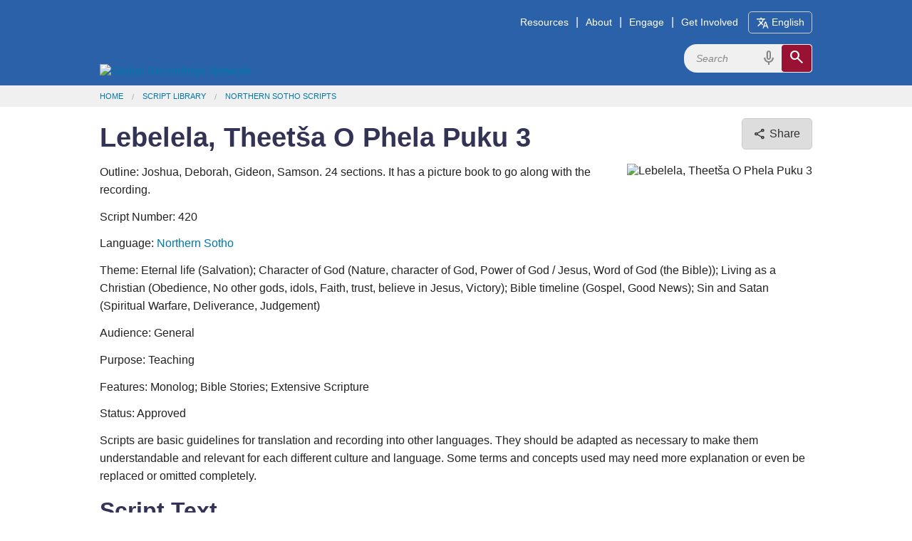

--- FILE ---
content_type: text/html; charset=utf-8
request_url: https://globalrecordings.net/en/script/nso/420
body_size: 16662
content:
<!DOCTYPE html>
<html lang="en">
<head>
<title>Lebelela, Theetša O Phela Puku 3</title>
<meta charset="utf-8" />
<meta name="description" content="Joshua, Deborah, Gideon, Samson. 24 sections. It has a picture book to go along with the recording." />
<meta name="keywords" content="Lebelela, Theetša O Phela Puku 3 Bible story script" />
<meta name="viewport" content="width=device-width, initial-scale=1.0" />
<meta property="fb:app_id" content="211163335736039" />
<meta property="og:title" content="Lebelela, Theetša O Phela Puku 3" />
<meta property="og:type" content="article" />
<meta property="og:url" content="https://globalrecordings.net/en/script/nso/420" />
<meta property="og:description" content="Joshua, Deborah, Gideon, Samson. 24 sections. It has a picture book to go along with the recording." />
<meta property="og:image" content="" />
<link rel="manifest" href="/manifest.webmanifest" />
<link rel="icon" href="/favicon.ico" sizes="32x32" />
<link rel="icon" href="/icon.svg" type="image/svg+xml" />
<link rel="apple-touch-icon" href="/apple-touch-icon.png" />
<link rel="stylesheet" href="/css/app1.css" type="text/css" title="Default" />
<link rel="stylesheet" href="https://fonts.googleapis.com/css2?family=Material+Symbols+Outlined&icon_names=cancel,content_copy,description,download,headphones,hearing,mic,playlist_play,search,share,slideshow,speaker,translate,video_camera_front,volume_up">
<link rel="publisher" href="https://plus.google.com/117556869827957322703/" />
<link rel="canonical" href="https://globalrecordings.net/en/script/nso/420" />
<script>
	function startDictation(searchform, searchbox, voiceicon) {
		document.getElementById(searchbox).focus();
		if (window.hasOwnProperty('webkitSpeechRecognition')) {
			var recognition = new webkitSpeechRecognition();
			recognition.continuous = false;
			recognition.interimResults = false;
			recognition.start();
			document.getElementById(searchbox).placeholder = 'Speak …';
			document.getElementById(searchbox).classList.add('voiceactive');
			document.getElementById(voiceicon).style['color'] = '#a01030';
			recognition.onresult = function (e) {
				document.getElementById(searchbox).value = e.results[0][0].transcript;
				recognition.stop();
				document.getElementById(searchform).submit();
			};
			recognition.onerror = function (e) {
				recognition.stop();
			};
			recognition.onend = function (e) {
				document.getElementById(searchbox).placeholder = 'Search';
				document.getElementById(searchbox).classList.remove('voiceactive');
				document.getElementById(voiceicon).style['color'] = '#888';
			};
		}
	}
	</script>
<script async src='https://www.googletagmanager.com/gtag/js?id=G-ZGSXWHTH9V'></script>
<script>window.dataLayer = window.dataLayer || []; function gtag(){dataLayer.push(arguments);} gtag('js', new Date()); gtag('config', 'G-ZGSXWHTH9V');</script>
<script src='/js/dialog.js'></script>
</head>
<body lang="en">
<div class='headband'>
	<header class='row' id='masthead'>
		<a href='/en'><img id='grn-logo' src='https://static.globalrecordings.net/images/weblogo-white.svg' alt='Global Recordings Network'></a>
		<div id='menubar'><a href='/en/resources'>Resources</a>|<a href='/en/about'>About</a>|<a href='/en/engage'>Engage</a>|<a href='/en/involve'>Get Involved</a><button id='button-language-select' type='button'><span class='material-symbols-outlined md-18'>translate</span><span class='wide-only'> English</span></button></div>
		<dialog id='dialog-language-select' closedby='any'>
		<button id='button-language-select-close' type='button radius' class='float' autofocus><span class='material-symbols-outlined md-18'>cancel</span></button>
			<p class='clearfix'>Select a Language</p>
			<div id='dialog-language-select-container'>
				<a href="/af/script/nso/420" class="button secondary radius">Afrikaans</a>
				<a href="/id/script/nso/420" class="button secondary radius">Bahasa Indonesia<br /><small>Indonesian</small></a>
				<a href="/jv/script/nso/420" class="button secondary radius">Basa Jawa<br /><small>Javanese</small></a>
				<a href="/eu/script/nso/420" class="button secondary radius">Basque</a>
				<a href="/ca/script/nso/420" class="button secondary radius">Català<br /><small>Catalan</small></a>
				<a href="/cs/script/nso/420" class="button secondary radius">Čeština<br /><small>Czech</small></a>
				<a href="/da/script/nso/420" class="button secondary radius">Dansk<br /><small>Danish</small></a>
				<a href="/de/script/nso/420" class="button secondary radius">Deutsch<br /><small>German</small></a>
				<a href="/et/script/nso/420" class="button secondary radius">Eesti Keel<br /><small>Estonian</small></a>
				<a class="button blue radius disabled">English</a>
				<a href="/es/script/nso/420" class="button secondary radius">Español<br /><small>Spanish</small></a>
				<a href="/tl/script/nso/420" class="button secondary radius">Filipino<br /><small>Tagalog</small></a>
				<a href="/fr/script/nso/420" class="button secondary radius">Français<br /><small>French</small></a>
				<a href="/gl/script/nso/420" class="button secondary radius">Galego<br /><small>Galician</small></a>
				<a href="/hr/script/nso/420" class="button secondary radius">Hrvatski<br /><small>Croatian</small></a>
				<a href="/zu/script/nso/420" class="button secondary radius">isiZulu<br /><small>Zulu</small></a>
				<a href="/is/script/nso/420" class="button secondary radius">íslenskur<br /><small>Icelandic</small></a>
				<a href="/it/script/nso/420" class="button secondary radius">Italiano<br /><small>Italian</small></a>
				<a href="/sw/script/nso/420" class="button secondary radius">Kiswahili<br /><small>Swahili</small></a>
				<a href="/lt/script/nso/420" class="button secondary radius">Lietuvių<br /><small>Lithuanian</small></a>
				<a href="/hu/script/nso/420" class="button secondary radius">Magyar<br /><small>Hungarian</small></a>
				<a href="/ms/script/nso/420" class="button secondary radius">Melayu<br /><small>Malay</small></a>
				<a href="/nl/script/nso/420" class="button secondary radius">Nederlands<br /><small>Dutch</small></a>
				<a href="/no/script/nso/420" class="button secondary radius">Norsk<br /><small>Norwegian</small></a>
				<a href="/pl/script/nso/420" class="button secondary radius">Polski<br /><small>Polish</small></a>
				<a href="/pt/script/nso/420" class="button secondary radius">Português<br /><small>Portuguese</small></a>
				<a href="/ro/script/nso/420" class="button secondary radius">Român<br /><small>Romanian</small></a>
				<a href="/sq/script/nso/420" class="button secondary radius">Shqiptar<br /><small>Albanian</small></a>
				<a href="/sk/script/nso/420" class="button secondary radius">Slovák<br /><small>Slovak</small></a>
				<a href="/sl/script/nso/420" class="button secondary radius">Slovenščina<br /><small>Slovenian</small></a>
				<a href="/sr/script/nso/420" class="button secondary radius">Srpski<br /><small>Serbian</small></a>
				<a href="/fi/script/nso/420" class="button secondary radius">Suomi<br /><small>Finnish</small></a>
				<a href="/sv/script/nso/420" class="button secondary radius">Svenska<br /><small>Swedish</small></a>
				<a href="/vi/script/nso/420" class="button secondary radius">Tiếng Việt<br /><small>Vietnamese</small></a>
				<a href="/tr/script/nso/420" class="button secondary radius">Türk<br /><small>Turkish</small></a>
				<a href="/el/script/nso/420" class="button secondary radius">ελληνικα<br /><small>Greek</small></a>
				<a href="/be/script/nso/420" class="button secondary radius">беларуская<br /><small>Belarusian</small></a>
				<a href="/bg/script/nso/420" class="button secondary radius">български<br /><small>Bulgarian</small></a>
				<a href="/ky/script/nso/420" class="button secondary radius">Кыргыз<br /><small>Kyrgyz</small></a>
				<a href="/kk/script/nso/420" class="button secondary radius">Қазақ<br /><small>Kazakh</small></a>
				<a href="/mk/script/nso/420" class="button secondary radius">македонски<br /><small>Macedonian</small></a>
				<a href="/mn/script/nso/420" class="button secondary radius">Монгол улсын<br /><small>Mongolian</small></a>
				<a href="/ru/script/nso/420" class="button secondary radius">Русский<br /><small>Russian</small></a>
				<a href="/uk/script/nso/420" class="button secondary radius">Український<br /><small>Ukrainian</small></a>
				<a href="/ka/script/nso/420" class="button secondary radius">ქართული<br /><small>Georgian</small></a>
				<a href="/hy/script/nso/420" class="button secondary radius">հայերեն<br /><small>Armenian</small></a>
				<a href="/he/script/nso/420" class="button secondary radius">עִברִית<br /><small>Hebrew</small></a>
				<a href="/az/script/nso/420" class="button secondary radius">آذربایجان دیلی<br /><small>Azerbaijani</small></a>
				<a href="/ur/script/nso/420" class="button secondary radius">اُردُو<br /><small>Urdu</small></a>
				<a href="/fa/script/nso/420" class="button secondary radius">فارسی<br /><small>Farsi / Persian</small></a>
				<a href="/ar/script/nso/420" class="button secondary radius">لغة عربية<br /><small>Arabic</small></a>
				<a href="/am/script/nso/420" class="button secondary radius">አማርኛ<br /><small>Amharic</small></a>
				<a href="/ne/script/nso/420" class="button secondary radius">नेपाली<br /><small>Nepali</small></a>
				<a href="/mr/script/nso/420" class="button secondary radius">मराठी<br /><small>Marathi</small></a>
				<a href="/hi/script/nso/420" class="button secondary radius">हिनदी<br /><small>Hindi</small></a>
				<a href="/bn/script/nso/420" class="button secondary radius">বাংলা<br /><small>Bangla / Bengali</small></a>
				<a href="/pa/script/nso/420" class="button secondary radius">ਪੰਜਾਬੀ ਦੇ<br /><small>Punjabi</small></a>
				<a href="/gu/script/nso/420" class="button secondary radius">ગુજરાતી<br /><small>Gujarati</small></a>
				<a href="/ta/script/nso/420" class="button secondary radius">தமிழ்<br /><small>Tamil</small></a>
				<a href="/te/script/nso/420" class="button secondary radius">తెలుగు<br /><small>Telugu</small></a>
				<a href="/kn/script/nso/420" class="button secondary radius">ಕನ್ನಡ<br /><small>Kannada</small></a>
				<a href="/ml/script/nso/420" class="button secondary radius">മലയാളം<br /><small>Malayalam</small></a>
				<a href="/si/script/nso/420" class="button secondary radius">සිංහල<br /><small>Sinhala</small></a>
				<a href="/th/script/nso/420" class="button secondary radius">ภาษาไทย<br /><small>Thai</small></a>
				<a href="/lo/script/nso/420" class="button secondary radius">ພາສາລາວ<br /><small>Lao</small></a>
				<a href="/my/script/nso/420" class="button secondary radius">မြန်မာစာ<br /><small>Burmese / Myanmar</small></a>
				<a href="/km/script/nso/420" class="button secondary radius">ខ្មែរ<br /><small>Khmer</small></a>
				<a href="/ko/script/nso/420" class="button secondary radius">한국어<br /><small>Korean</small></a>
				<a href="/ja/script/nso/420" class="button secondary radius">日本の<br /><small>Japanese</small></a>
				<a href="/zh-Hans/script/nso/420" class="button secondary radius">简体中文<br /><small>Chinese Simplified</small></a>
				<a href="/zh-Hant/script/nso/420" class="button secondary radius">繁體中文<br /><small>Chinese Traditional</small></a>
				<p></p><p></p><p></p><p></p>
			</div>
		</dialog>
		<script>
			linkDialogAndButtons('dialog-language-select', 'button-language-select', 'button-language-select-close');
		</script>
		<form action='/en/search/general' method='get' class='search-form' id='search-form'>
			<div class='search-container'>
				<input type='search' name='search' id='search' placeholder='Search' class='search-input'>
				<span class='material-symbols-outlined md-24 voiceicon' id='voiceicon' onclick="startDictation('search-form', 'search', 'voiceicon')">mic</span>
				<button type='submit' class='search-toggle'><span class='material-symbols-outlined md-24'>search</span></button>
			</div>
		</form>
	</header>
</div>
<div class='greyband'>
	<ul class='row breadcrumbs'><li><a href="/en">Home</a></li><li><a href="/en/scripts">Script Library</a></li><li><a href="/en/scripts/nso">Northern Sotho Scripts</a></li></ul>
</div>
<div class='mainband'><main>
<div class='row'>
<button id='button-share' type='button' class='button secondary radius float' title='Share'><span class='material-symbols-outlined md-18'>share</span><span class='wide-only'> Share</span></button>
<dialog id='dialog-share' closedby='any'>
	<button id='button-share-close' type='button' class='float' autofocus><span class='material-symbols-outlined md-18'>cancel</span></button>
	<p>Share</p>
	<div id='dialog-share-container'>
		<a id='button-share-baidu' href='http://tieba.baidu.com/i/app/open_share_api?link=https%3A%2F%2Fglobalrecordings.net%2Fscript%2Fnso%2F420&title=Lebelela%2C%20Theet%C5%A1a%20O%20Phela%20Puku%203' target='_blank' rel='noopener noreferrer'><img src='https://static.globalrecordings.net/images/share/baidu-tieba.svg' alt='Logo' width='24' /> Baidu Teiba</a>
		<a id='button-share-blogger' href='https://www.blogger.com/blog-this.g?u=https%3A%2F%2Fglobalrecordings.net%2Fscript%2Fnso%2F420&n=Lebelela%2C%20Theet%C5%A1a%20O%20Phela%20Puku%203' target='_blank' rel='noopener noreferrer'><img src='https://static.globalrecordings.net/images/share/blogger.svg' alt='Logo' width='24' /> Blogger</a>
		<a id='button-share-bluesky' href='https://bsky.app/intent/compose?text=Lebelela%2C%20Theet%C5%A1a%20O%20Phela%20Puku%203%20https%3A%2F%2Fglobalrecordings.net%2Fscript%2Fnso%2F420' target='_blank' rel='noopener noreferrer'><img src='https://static.globalrecordings.net/images/share/bluesky.svg' alt='Logo' width='24' /> Bluesky</a>
		<a id='button-share-facebook' href='https://www.facebook.com/sharer/sharer.php?u=https%3A%2F%2Fglobalrecordings.net%2Fscript%2Fnso%2F420' target='_blank' rel='noopener noreferrer'><img src='https://static.globalrecordings.net/images/share/facebook.svg' alt='Logo' width='24' /> Facebook</a>
		<a id='button-share-line' href='https://social-plugins.line.me/lineit/share?url=https%3A%2F%2Fglobalrecordings.net%2Fscript%2Fnso%2F420&text=Lebelela%2C%20Theet%C5%A1a%20O%20Phela%20Puku%203' target='_blank' rel='noopener noreferrer'><img src='https://static.globalrecordings.net/images/share/line.svg' alt='Logo' width='24' /> Line</a>
		<a id='button-share-linkedin' href='https://www.linkedin.com/shareArticle?url=https%3A%2F%2Fglobalrecordings.net%2Fscript%2Fnso%2F420&title=Lebelela%2C%20Theet%C5%A1a%20O%20Phela%20Puku%203' target='_blank' rel='noopener noreferrer'><img src='https://static.globalrecordings.net/images/share/linkedin.svg' alt='Logo' width='24' /> LinkedIn</a>
		<a id='button-share-okru' href='https://connect.ok.ru/dk?st.shareUrl=https%3A%2F%2Fglobalrecordings.net%2Fscript%2Fnso%2F420&st.title=Lebelela%2C%20Theet%C5%A1a%20O%20Phela%20Puku%203&st.cmd=WidgetSharePreview' target='_blank' rel='noopener noreferrer'><img src='https://static.globalrecordings.net/images/share/odnoklassniki.svg' alt='Logo' width='24' /> OK</a>
		<a id='button-share-pinterest' href='https://www.pinterest.com/pin/create/button/?url=https%3A%2F%2Fglobalrecordings.net%2Fscript%2Fnso%2F420&description=Lebelela%2C%20Theet%C5%A1a%20O%20Phela%20Puku%203' target='_blank' rel='noopener noreferrer'><img src='https://static.globalrecordings.net/images/share/pinterest.svg' alt='Logo' width='24' /> Pinterest</a>
		<a id='button-share-reddit' href='https://www.reddit.com/submit?url=https%3A%2F%2Fglobalrecordings.net%2Fscript%2Fnso%2F420&title=Lebelela%2C%20Theet%C5%A1a%20O%20Phela%20Puku%203' target='_blank' rel='noopener noreferrer'><img src='https://static.globalrecordings.net/images/share/reddit.svg' alt='Logo' width='24' /> Reddit</a>
		<a id='button-share-telegram' href='https://t.me/share?url=https%3A%2F%2Fglobalrecordings.net%2Fscript%2Fnso%2F420&text=Lebelela%2C%20Theet%C5%A1a%20O%20Phela%20Puku%203' target='_blank' rel='noopener noreferrer'><img src='https://static.globalrecordings.net/images/share/telegram.svg' alt='Logo' width='24' /> Telegram</a>
		<a id='button-share-threads' href='https://threads.net/intent/post?text=Lebelela%2C%20Theet%C5%A1a%20O%20Phela%20Puku%203%20https%3A%2F%2Fglobalrecordings.net%2Fscript%2Fnso%2F420' target='_blank' rel='noopener noreferrer'><img src='https://static.globalrecordings.net/images/share/threads.svg' alt='Logo' width='24' /> Threads</a>
		<a id='button-share-tumblr' href='https://www.tumblr.com/widgets/share/tool?canonicalUrl=https%3A%2F%2Fglobalrecordings.net%2Fscript%2Fnso%2F420&title=Lebelela%2C%20Theet%C5%A1a%20O%20Phela%20Puku%203' target='_blank' rel='noopener noreferrer'><img src='https://static.globalrecordings.net/images/share/tumblr.svg' alt='Logo' width='24' /> Tumblr</a>
		<a id='button-share-viber' href='viber://forward?text=Lebelela%2C%20Theet%C5%A1a%20O%20Phela%20Puku%203%20https%3A%2F%2Fglobalrecordings.net%2Fscript%2Fnso%2F420' target='_blank' rel='noopener noreferrer'><img src='https://static.globalrecordings.net/images/share/viber.svg' alt='Logo' width='24' /> Viber</a>
		<a id='button-share-vk' href='https://vk.com/share.php?url=https%3A%2F%2Fglobalrecordings.net%2Fscript%2Fnso%2F420&title=Lebelela%2C%20Theet%C5%A1a%20O%20Phela%20Puku%203' target='_blank' rel='noopener noreferrer'><img src='https://static.globalrecordings.net/images/share/vk.svg' alt='Logo' width='24' /> VK</a>
		<a id='button-share-weibo' href='http://service.weibo.com/share/share.php?url=https%3A%2F%2Fglobalrecordings.net%2Fscript%2Fnso%2F420&title=Lebelela%2C%20Theet%C5%A1a%20O%20Phela%20Puku%203' target='_blank' rel='noopener noreferrer'><img src='https://static.globalrecordings.net/images/share/weibo.svg' alt='Logo' width='24' /> Weibo</a>
		<a id='button-share-whatsapp' href='https://wa.me/?text=Lebelela%2C%20Theet%C5%A1a%20O%20Phela%20Puku%203%20https%3A%2F%2Fglobalrecordings.net%2Fscript%2Fnso%2F420' target='_blank' rel='noopener noreferrer'><img src='https://static.globalrecordings.net/images/share/whatsapp.svg' alt='Logo' width='24' /> WhatsApp</a>
		<a id='button-share-x' href='https://twitter.com/intent/tweet?url=https%3A%2F%2Fglobalrecordings.net%2Fscript%2Fnso%2F420&text=Lebelela%2C%20Theet%C5%A1a%20O%20Phela%20Puku%203' target='_blank' rel='noopener noreferrer'><img src='https://static.globalrecordings.net/images/share/twitter-x.svg' alt='Logo' width='24' /> X</a>
		<a id='button-share-email' href='mailto:?body=https%3A%2F%2Fglobalrecordings.net%2Fscript%2Fnso%2F420&subject=Lebelela%2C%20Theet%C5%A1a%20O%20Phela%20Puku%203' target='_blank' rel='noopener noreferrer'><img src='https://static.globalrecordings.net/images/share/e-mail.svg' alt='e-mail' width='24' /> Email</a>
	</div>
	<p>Share link</p>
	<div id='link-share'>
		<input id='link-share-text' type='text' value='https://globalrecordings.net/script/nso/420' readonly><span id='link-share-copy' class='material-symbols-outlined'>content_copy</span></input>
		<span id='link-share-text-copied' class='button success' style='visibility: hidden'>Link copied to clipboard</span>
	</div>
	<div style='text-align: center'><img src='/qrcode.png/script/nso/420' alt='QR code for https://globalrecordings.net/script/nso/420' /></div>
</dialog>
<script>
	linkDialogAndButtons('dialog-share', 'button-share', 'button-share-close');
	document.getElementById('link-share-copy').addEventListener('click', () => {
		navigator.clipboard.writeText(document.getElementById('link-share-text').value);
		let copyNotification = document.getElementById('link-share-text-copied');
		copyNotification.style.visibility = 'visible';
		setTimeout(() => { copyNotification.style.visibility = 'hidden'; }, 2000);
	});
</script>
<h1>Lebelela, Theetša O Phela Puku 3</h1>
</div>
<div class="row">
<figure>
	<img src="https://static.globalrecordings.net/420x280/lll3-00.jpg" alt="Lebelela, Theetša O Phela Puku 3">
</figure>
<p>Outline: Joshua, Deborah, Gideon, Samson. 24 sections. It has a picture book to go along with the recording.</p>
<p>Script Number: 420</p>
<p>Language: <a href="/en/scripts/nso">Northern Sotho</a></p>
<p>Theme: Eternal life (Salvation); Character of God (Nature, character of God, Power of God / Jesus, Word of God (the Bible)); Living as a Christian (Obedience, No other gods, idols, Faith, trust, believe in Jesus, Victory); Bible timeline (Gospel, Good News); Sin and Satan (Spiritual Warfare, Deliverance, Judgement)</p>
<p>Audience: General</p>
<p>Purpose: Teaching</p>
<p>Features: Monolog; Bible Stories; Extensive Scripture</p>
<p>Status: Approved</p>
<p>Scripts are basic guidelines for translation and recording into other languages. They should be adapted as necessary to make them understandable and relevant for each different culture and language. Some terms and concepts used may need more explanation or even be replaced or omitted completely.</p>
<h2><a name="p0"></a>Script Text</h2>
<div lang="nso" class='ltr common-list' align='left' dir='ltr'>
<div>
<h3 id="p-1">Matseno</h3>
<figure>
	<img src="https://static.globalrecordings.net/300x200/lll3-00.jpg" alt="Matseno">
</figure>
<p class="bible-ref"></p>
<p>Madumo (Dumelang bagwera). Mo kaseteng ye le tlakwa gore na Modimo o thušitše batho ba Israele go fenya manaba abona bjang. Nna le wena re ka ithuta go bona. Ge leekwa wo (sikinale) Bulang letlakola lele latelago mo puking ye tsotho.</p>
</div>
<div>
<h3 id="p1">Seswantšho 1: Joshua o lwa le ba Amaleke</h3>
<figure>
	<img src="https://static.globalrecordings.net/300x200/lll3-01.jpg" alt="Seswantšho 1: Joshua o lwa le ba Amaleke">
</figure>
<p class="bible-ref">Exodus 17:8-13; Matheu 18:19</p>
<p>Batho ba Israele ba be ba sena naga ya bona. Baralala le leganata. Moshe ebe ele moeta pele wa bona. A kgetha Joshua gore ebe molaodi (kapoteine) wa Madira. Ba Amaleke ba hlasela Israele. Moshe are go Joshua "kgetha ba bangwe ba banna ba rena o yo lwa le Ba Amaleke. Ka moswana ke tla ema ntleng ya thaba, ke swere molamo (patla) la Modimo matsogeng aka."<br />
<br />
Ge Moshe a emišitše lepara (kathapelo). Joshua le ba Israele ba be ba fenya ba Amaleke, fela motsogo a Moshe aile alapa a sesa gona ga a emiša. Ba Amaleke ba thoma go fenya ntwa. Banna baba bedi ba emiša matsoga a Moshe go fihla le sobela. Modimo a thuša Joshua go fenya Ba Amaleke. Banna ba ba bedi ba emiša matsogo a Moshe mola a emisitše lepara lamodimo. (kota)<br />
<br />
Batho ba Modimo ba matla fatswa ke Modimo go fenya Le-naba la bona. Ge ba rapela mmogo: Ka gobane Jesu, morwa wa Modimo, o tsepiša bahlanka ba gagwe "Ge baba bedi ba dumela tshohle tše le di kgopelago le hla di direla ke tate wa Magodimong. Ka go bane mo bababedi goba ba ba raro ba ko panago ka-leina laka, ke na lebona gona moo."</p>
</div>
<div>
<h3 id="p2">Seswantšho 2: Dihlodi le dienywa tša kanana</h3>
<figure>
	<img src="https://static.globalrecordings.net/300x200/lll3-02.jpg" alt="Seswantšho 2: Dihlodi le dienywa tša kanana">
</figure>
<p class="bible-ref">Numeri 13:1 - 14:38</p>
<p>Modimo o tshephišitše naga ya kanana go Israele. Nako ya fihla, ya gore Modimo a laele Moshe gore a romele banna go yohlola naga ya kanana. Moshe aromela baetapele ba lesome pedi, gobalwa le Joshua le Kalebe. Ba boela morago ka morago ga matšatši a masome nne ba fa Moshe pego ye "Re ile nageng ye ore romilego go yona, kenaga ya maswi le denose (ehumi ke ebile e nonne) dienywa tša yona ke tše. Fela batho ba badulago fao ke ba matla, le Metse y an gona.<br />
<br />
Kalebe a homotša dihlodi tša gabo are "Re swanetse go ya re tsee nagayeo ebe ya rena, ka gobane re ka kgona." Fela banna bao ba re "Re ka se hlasela batho bale, bana le maatla a go feta arena." Ba romela pego ye mpe ka naga yeo. Bošego bjoo batho balla ba ngungunela baetapele ba Modimo. Moshe le Arone, le gahlanong le Modimo.<br />
<br />
Modimo abefelwa ka ge ba sa motshepha, aba eta a pele gona moo leganateng mengwaga ge masome nne. Ba Israele bao ba a tshepha (bego busae) Modimo, ba hwa gona moo leganateng.</p>
</div>
<div>
<h3 id="p3">Seswantšho 3: Batho ba Israele batselanoka</h3>
<figure>
	<img src="https://static.globalrecordings.net/300x200/lll3-03.jpg" alt="Seswantšho 3: Batho ba Israele batselanoka">
</figure>
<p class="bible-ref">Joshua 1:1-2, 3:1-17</p>
<p>Ka morago go lehu la Moshe, Modimo a kgetha Joshua gore ebe moetapele. Modimo are go Joshua "Moshe mohlanka wa ka ohwile, Bjale, wena, le batho ba ka moka, ltukišetšeng go sela noka ya Jorodane, leye nageng ye ke lego kgauswi legobe fa yona ba Israele. Ema senna otiye maatla, gobane o ile go eta batho ba pele go tšea naga ye ke e tshe pišitšego botatago lena." Modimo a laela Joshua gore o tla ba leyena, legore a latele lentsu lagagwe. Modimo a botse Joshua gore adire eng. Ba prista ba Israele ba be ana le lepokiši le bohlokwa la go bitšha Areka.<br />
<br />
Lebe lena le molao wa Modimo maswikeng a mphaphathi. Modimo a balaela gore ba rwale Areka, ba ye leyona nokeng ya Jorodane. Noka ebe e fufula, fela ge maoto aba prista a tsena meetseng noka ye emiša go ela, ye oma.<br />
<br />
Baprista ba ema gare ga noka mola batho ba selela negeng ya kanana ba sepela felo mogo omilego. Modimo o rata go ruta nna le wena gore, ge are kgopela go dira se sengwe le se sengwe, re mo tshephe re latele seo are kgopelago, o tla re thuša go dira seo a sa ratago.</p>
</div>
<div>
<h3 id="p4">Seswantšho 4: Mabota a Jericho aawa</h3>
<figure>
	<img src="https://static.globalrecordings.net/300x200/lll3-04.jpg" alt="Seswantšho 4: Mabota a Jericho aawa">
</figure>
<p class="bible-ref">Joshua 5:13 - 7:1</p>
<p>Ba Israele ba kamapa nageng ya kanana kgauswi le moo go bitswago Jericho. Modimo are go Joshua "Bona, ke gafetše Jericho matsogong a gago, kamoka le kgoši ya gona le banna ba gona ba ntwa. Dikuloga naga gatee le madira ka moka, dira se matšatši a selelago, o tsee baprista bašupa barwale di torompete (manaka a di nku) pele ga Areka (ya morena) ka letšatši la bošupa, dikuloga ga šupa le baprista ba letsa ditorompeta, ge le ekwa di lla, le di letse, le le se batho ba goelela ka modumo wo maatla; Ma boto atla gerega, batho ka moka ba tla tsena yo mongwe le yomongwe alebile ka gare. Bjale Joshua le batho ba dira ka Mo mo di mo aba laetsego. Mabat a Jericho a wa ba Israele ba thopa naga yeo. Modimo alaela Israele gore ase tšee se tee ya ba sabona. Fela monna ya bitswago Achan anyatša Modimo, retlalebotša ka yena ka morago.</p>
</div>
<div>
<h3 id="p5">Seswantšho 5: Ba Israele batshaba Ai</h3>
<figure>
	<img src="https://static.globalrecordings.net/300x200/lll3-05.jpg" alt="Seswantšho 5: Ba Israele batshaba Ai">
</figure>
<p class="bible-ref">Joshua 7:1-12, 6:18-19, 24</p>
<p>Kgauswi le Jericho go be go ena le naga yengwe, ya lenaba ebitšwa Ai. Joshua obe aswanetše go e thopa, a romela banna go yoo hlola naga yeo. Dilulodi tša bo ya tša re "Ga se batho ka moka ba ba swanetsego go ya go lwa le Ai, ka gobane ga gona banna ba bantshi (Bana le sešole sago fokola). Ka fao Joshua a romele sehlopha se se nyane sa bahlabani go ya go thopa Ai.<br />
<br />
Fela ba nna ba Ai ba ba feta ka maatla ba fenya Ba Israele. Ba bangwe ba ba Israele ba bo lawa, ba bangwe ba swanela ke go tšhabu go ipholosa (go tshaba). Joshua le babagolo (Baetapele) ba khunama ka ditahlego kgakanegong, pele ga Areka ya morena.<br />
<br />
Fela Modimo are go Joshua "Tsogang, le dira eng ka difahlego tše khunamilego? Ba Israele ba sentse, ba robile kwano ye ke e dirilego le bona batsere tše dingwe tsa silifera le gaata ye eswanetsego go ya ntlong ya morena, ba bolela maka, ke ka baka leo se sa kgonego go ema le manaba a bona. Morena o boditse ba Israele pele gore batsee silifera le gauta (tša sepoulo) ba di iše ntlong ya gagwe. Se se re ruta gore Modimo o otla ba mo nyatšang. Ge re nyatša Modimo, re a ikgobotša ebile re ka hlolela le babangwe kgobalo.</p>
</div>
<div>
<h3 id="p6">Seswantšho 6: Ka hlo lo ya Achan</h3>
<figure>
	<img src="https://static.globalrecordings.net/300x200/lll3-06.jpg" alt="Seswantšho 6: Ka hlo lo ya Achan">
</figure>
<p class="bible-ref">Joshua 7:14-26</p>
<p>Joshua a gobokantša batho kamoka ba Israele pele ga Modimo. Modimo abontšha Joshua gore ke Achan yo a sentsego, gahlanong le yena ( Modimo). Joshua are go Achan "Mpotše se ose dirilego o se nphihlele selo."<br />
<br />
Achan are "Ke nnete, ke senye ditše morena, Modimo wa Israele." Ge ke seno bona dilo tše Modimo are ileditšego go ditšea, thapo ye botse silifera le para ya gauta, ka ditsea ka di khutiša ka fase a mabu, ka gare ga tente yaka. Banna ba hwetša dilo tše ba di tliša go Joshua. Achan le balapa la gawe le tsohle tše eleng tša bona bja fediswa bjalo ka ge Modimo a laretše. Modimo a gomiša bogale bja gagwe are go Joshua "O se tshoge goba wa felelwa ke maatla, tšea madira ka moka o ye le bona go ya go hlasela Ai. Ka ge ke gafetše (file) kgoši ya ni le batho le motse mmogo le naga motsogong a gogo." Ba Israele nba theeletše Modimo ba fenya Ai. Modimo o bona tsohle tše re di dirang, reka se kgone go khutiša ditiro tša rena tše mpe. Fela ge re nyamišwa ke dibe tša rena re di bolela pele ga Modimo, o are lebalela a re hlatswa diteng tša rena.</p>
</div>
<div>
<h3 id="p7">Seswantšho 7: Litšatši ngwedi di a ema</h3>
<figure>
	<img src="https://static.globalrecordings.net/300x200/lll3-07.jpg" alt="Seswantšho 7: Litšatši ngwedi di a ema">
</figure>
<p class="bible-ref">Joshua 10:1-14</p>
<p>Ba Amora ba babe banaga ya kanana, bathoma go tshoga ba Israele. Kgoši (baetapele) babahlano batla golwa le Ba Israele. Fela Modimo are go Joshua "Ose ke wa ba tšhoga, ke ba gafetše atleng tša gago, Ga go le otee wa bona yo a tilego go ema pele ga gago." Ka fao Joshua le madira a gagwe baya balwa le ditšhaba tšeo, tshaba tšeo tša tšhaba pele ga Ba Israele. Modimo a romela, safako go manaba, bontšhi bja hwa. Ntwa ya tswela pele letšatši kamoka. Joshua a rapele, Modimo a dira gore letšatši le ngwedi di eme go fihla ba Israele ba fenya manaba a bona. Ga go a ka gwa ba letšatši leswana go le leo. Modimo a thusa Ba Israele go fenya ditshaba tse mpe tsonie tša kanana.<br />
Le matšatšing arena Modimo a sana le maatla a go thuša bao ba lwantshong.</p>
</div>
<div>
<h3 id="p8">Seswantšho 8: Joshua olaye batho</h3>
<figure>
	<img src="https://static.globalrecordings.net/300x200/lll3-08.jpg" alt="Seswantšho 8: Joshua olaye batho">
</figure>
<p class="bible-ref">Joshua 23:1 - 24:31</p>
<p>Ge Joshua a fotše abitša batho ka moka ba Israele. A ba kgopotša ka dilo kamoka tše Modimo a ba diretšego. Le ka mo Modimo a ba lwetšego Joshua are go ba Israele "Tiang maatla, le hlokomele go latela tsohle tše dingwadilwego pakung ya molao wa Moshe." (woo ao hwetditšego go Modimo) Ge le direla, gope le latela Modimo a nnoši, otla raka ditšhaba tše di šetšego, gorele tšea naga yohle ya kanana.<br />
<br />
Ge le direla Modimo ye me mengwe, le tla hwa nageng ye botse ye Modimo a le tshe phišitšego Kgethang le hono gore lerata go direla mang." Bagwera, Modimo o bolokile ditshephišo tsa gagwe go Joshua le Ba Israerle. Aba nea naga yabona, ba fenya manaba abona Lenaba la rena ke Satane Fela rena le moeta pele yo Mogolo yo a fentsego Satane.<br />
<br />
Ke morena Jesu Kriste, morwa wa Modimo, re swanetše go modirela re mo obamele. Go bohle ba ba Moratago ba modirelago. Modimo o tshephišitše lefelo legodimong - Go ya go sa felego. Modimo o boloka ditshephišo tša gagwe. Na a ka se kgethe go direla Modimo le Jesu Kriste lehono na?</p>
</div>
<div>
<h3 id="p9">Seswantšho 9: Deborah o bolelela Modimo</h3>
<figure>
	<img src="https://static.globalrecordings.net/300x200/lll3-09.jpg" alt="Seswantšho 9: Deborah o bolelela Modimo">
</figure>
<p class="bible-ref">Baahlodi 4:1-9</p>
<p>Ka morago ga lehu la Joshua, batho ba furalela Modimo. Ba khunamela medingwana ya Ba-kanana. Ba kanane ba ba le maatla godimo gaba Israele, baba swara gampe. Deborah ebe ele moeta pele wa Israele. O be ele mosadi yoo bohlale. Batho batla go yena, ba nyaka dikeletso. A ba thuša go ahlola dipelaelo tša bona. Aleka gobabušetša morago go Modimo wa Israele. Tšatši lelengwe abitša Barak, ebe ele moeta pele wa Madira a Israele. Are go yena, "Tšea bannaba 10, 000 oye lebona thabeng ya Tabor. Sisera le Madira a kanana ba tla tla go lwa le wena, fela Modimo o tla go fa phenyo godimo ga gagwe." Barak obe a boifa, are go Deborah "Ge osa ye lenna nka se ye." Ka fao Deborah, are "ke tla ya le wena, fela Modimo o tla gafela kanana go mosadi." Bagwera, batho bohle ba swanetše go khunamela Modimo yo a phelago. O thuša bao ba mo tšhephago lego mokhunamela.</p>
</div>
<div>
<h3 id="p10">Seswantšho 10: Modimo o thuša go fenya Sisera</h3>
<figure>
	<img src="https://static.globalrecordings.net/300x200/lll3-10.jpg" alt="Seswantšho 10: Modimo o thuša go fenya Sisera">
</figure>
<p class="bible-ref">Baahlodi 4:10-16</p>
<p>Deborah le Barak ba eta madira a Israele pele go ya thabeng ya Tabor. Sisera le ba kanana ba ya go lwa le Ba-Israele. Sisera obe ana le dikolo tse 900 tša go dirwa ka tshipi. Dibe di diretšwe ntwa. Dikoloyana tše di be di imela mmu wa noka yeo ba Israele babego bale go yona. Ge Baraka le Ba Israele ba batamele go hlasela Sisera, Modimo a tliša di phapana Madireng a ba kanana. Ba thoma go tshaba. Madira a Israele a ba Šala morago, baba bolaya ka ditshoša tša bona. Ka fao, ka thušo ya Modimo ba Israele ba kgona go fenya Madira a kanana. Sisera annoši ke yena ailego aphologa, ka go fofa go tswa koloyaneng ya gagwe - a tshaba.</p>
</div>
<div>
<h3 id="p11">Seswantšho 11: Jael o bolaya Sisera</h3>
<figure>
	<img src="https://static.globalrecordings.net/300x200/lll3-11.jpg" alt="Seswantšho 11: Jael o bolaya Sisera">
</figure>
<p class="bible-ref">Baahlodi 4:17-23</p>
<p>Sisera a tšhabela teng teng ya mosadi yo a bitswago Jael. Jael ebe ese Mo Israele. (Batho bagagwe babe balokile go Ba - kanana) Jael are go Sisera "Tsena ka gare ose ke wa tshabe." Ka fao a tšena, a gore a khute ka teng teng ya gagwe. A mo nea lebese gore anwe a mi pa lepai, Sisera aya go robala. Jaele a tšea hamole le kota ya go emiša tente. A ya go Sisera asa robetše, A bethelelela kota yeo hlogong ya Sisera ya ba ya rotoga ya hlaba fase. Ka morago gwa rotoga Barak a nyaka Sisera. Jaele a mmitša are "E tla ke tla go bontsha monna yo o monyakago." A bona Sisera a hwile le hlogo ya gagwe e kokotetswe fase.</p>
</div>
<div>
<h3 id="p12">Seswantšho 12: Ba Israele ba keteka</h3>
<figure>
	<img src="https://static.globalrecordings.net/300x200/lll3-12.jpg" alt="Seswantšho 12: Ba Israele ba keteka">
</figure>
<p class="bible-ref">Baahlodi 5:1-31</p>
<p>Ke Modimo yo a filego Ba Israele maatla ago fenya Ba kanana. Deborah le Barak ba opela koša ya go leboga Modimo ba tho ba thaba le bona. Babe ba thabile go ba le moeta pele wa go swana le Deborah. O be a swana le motšwadi go bona. Ba re ta le Jaele. Ka ge a saka a tšeya Sisera. Modimo a somisitše basadi ba ba babeile sa, go phološa Israele. Bagwera Modimo a šomiša ba ba bonalago basena maatla, Go fenya bao ba nago le maatla. Rena le lenaba la maatla le le bitswago Satane. Go fenya Satane Modimo orometše Kriste go hwa sefa panong. Moo atšea kotlo ya rena, yaka la ya gago. Batho ba babe ba hlotše gore Jesu a bolawe, Ba gopola gore ga ana maatla.<br />
 O gopola ka fao Ba Israele ba fentsego manaba abona ka maatla a Modimo. Jesu leyena a fentse Satane, lenaba la batho bohle, ge a e hwa sefapanong a ba a tšoga bahung. Ge Jesu atsoga bahung o bontshitše gore hlotse (tentse) maatla a sebe, lehu le Satane, yoo a gakantšhago batho ka moka. Ka tsela eo o re loko lotse maatleng asebe. Ka fao tšatšing le ka Jesu, re ka ba le phenyo godimo ga sebe le maatla a Satane. Kgore Jesu o neile yo mongwe le yo mongwe yoo a mo tshephago a bile a mokhunamelago. Ka fao a re opeleng re thabe re be re khunamele wa nnete Modimo a nnoši.</p>
</div>
<div>
<h3 id="p-2">Matseno</h3>
<figure>
	<img src="https://static.globalrecordings.net/300x200/lll3-00.jpg" alt="Matseno">
</figure>
<p class="bible-ref"></p>
<p>Satane o fora batho ebile o leka go kgeloša bohle baba latego ditsela tša Jesu. Fela Modimo ore bontshitše gore naa reka ba le maatla ago fenya Satane bjang. Theeletša o ithute go tswa dithutwaneng tše tswang Beibeleng. Lebelelang seswantshong se se latelago ge le ekwa modumo wo wa sininale.</p>
</div>
<div>
<h3 id="p13">Seswantšho 13: Gidione le morongwa wa Modimo</h3>
<figure>
	<img src="https://static.globalrecordings.net/300x200/lll3-13.jpg" alt="Seswantšho 13: Gidione le morongwa wa Modimo">
</figure>
<p class="bible-ref">Baahlodi 6:1-24</p>
<p>Setshaba sa Israele gape ba nyatše morena ba dira dilo tše mpe. Ka fao Modimo a lesa ba midiane ba buša ba Israele nywaga ye šupa. Ba Midiane ba senya di bjalo tša ba Israele. Bjale Ba Israele ba bitsa Modimo gore aba thuša. Tšatši lelengwe monna wa go bitswa Gidione obe a šila korong. O be e khutišetša ba midiane. Morongwa wa Modimo are go Gidione "Morena ona le wena mohlabani yo maatla." Gidione a araba "Ge morena ana le rena, ke ka boka la eng dilo tše kamoka di direga ogo rena? Fela morena a hlohleletša Gidione "Eya ka maatla a o nago le ona, ophološa ba Isaraele diatleng tša ba Midiane, aga ke o rome na?" Gidione obe a tšeba gore o be asena maatla, e se yo bohlokwa. Fela morongwa wa Modimo (morena) are go yena "Ke tla ema lewena gape o tla fenya ba midiane. Gidione a fa morongwa dijo, Morongwa a kgoma dijo ka lepara la gagwe. Ka pela dijo tša thuthupa ka dikgabo tša mollo, Morongwa a timelela. Gidione a kgona gotseba gore ebe ele Modimo yo abego a bolela leyena. Modimo o tshepišitše bahlanko bagagwe gore o tla ba lebona ka mehla, e gope o na le maatla a gore thuša godira thato ya gagwe, le moo re ekwong re fokola.</p>
</div>
<div>
<h3 id="p14">Seswantšho 14: Gidione o fediša Medimo ešele</h3>
<figure>
	<img src="https://static.globalrecordings.net/300x200/lll3-14.jpg" alt="Seswantšho 14: Gidione o fediša Medimo ešele">
</figure>
<p class="bible-ref">Baahlodi 6:25-32</p>
<p>Ba lapo la gabo Gidione ba be ba khunamela medingwana ya kanana. Medigwana ye ebe ebitswa Baale le Ashera. Modimo a re go Gidione "Psahla aletara o e agilwe ke tatago, a e agela Baale, o roba gantshe kota ya Ashera ka thoko ga yona." O kgone o agela Modimo aletare. Gidione obe atšhaba batho, fela a kwa Modimo, mantšiboa a o a tšee ba nna ba lesome ba senya Medimo yeo ya diswantsho. Batho ba ile ba befelwa ba rata go bolaya Gidione, fela tatogwe a mošireletša, are ge eba seswantsho se ke Modimo ga se itshereletse. Fela gwa se direge selo. Bagwera, Modimo o feta medingwana yohle ya di kota, maswika goba ye edirilwego ka se sengwe le sesengwe. Are tshabeng re hlompheng Modimo wa nnete yo a phelago.</p>
</div>
<div>
<h3 id="p15">Seswantšho 15: Midira a Gidione a nwa meetse</h3>
<figure>
	<img src="https://static.globalrecordings.net/300x200/lll3-15.jpg" alt="Seswantšho 15: Midira a Gidione a nwa meetse">
</figure>
<p class="bible-ref">Baahlodi 7:1-7</p>
<p>Ba midiane ba kga bokana go lwa le ba Israele. Gidione leyena a kgobo kantšha madira go tswa go ba Israele. Modimo are go Gidione "Ona le banna babantšhi...yomongwe leyo mongwe ya a tshnailego a a boele morago gae. Bantšhi ba ba nna bo Gidione ba boela gae. Modimo obolela le Gidione gape are "Go sana lebanna ba bantshi. Ba iše meetseng ke tla go lekela bona." Gidione atšea banna bao aba isa meetseng gore ba nwe. Ba ba ntšhi ba banna ba khumana gore banwe, ka ntle ga ba 300 ba banwelego ka diatla tša bona bjalo ka dimpša. Modimo one: Ke banna ba 300 bao ba nwelego ka matšego a bona, ke tla gafela ba midiane diatleng tša gago" (Go fenya ba Midiane)</p>
</div>
<div>
<h3 id="p16">Seswantšho 16: Banna ba Gidione ba dikanetša kampa ya ba Midiane</h3>
<figure>
	<img src="https://static.globalrecordings.net/300x200/lll3-16.jpg" alt="Seswantšho 16: Banna ba Gidione ba dikanetša kampa ya ba Midiane">
</figure>
<p class="bible-ref">Baahlodi 7:16-25</p>
<p>Madira aba Midiane abe atletše bjalo ka motshitshi wa ditšie nageng. Ka mašaba adikamela ba kampa moeding. Gidione o be ana lebanna ba 300, fela Modimo a motša gore a dire eng. Gidione ofile monna yo mongwe le yo mongwe phalafala, le pitša ya go hloka selo, enogo le le serumola, ka gare. Ba dikanetša kampa ya Ba Midiane gare ga bošego. Ka moka gabona gatee ba dira legoa. Baletša diphala fala ba thuba dipitša ba goelela bare "Tshoša go Modimo Gidione le." Ba Midiane ba tshogela maphelo a bona, ba bolayana. Ba Midiane ba tshaba, Gidione aromela banna go yo bitša ba bangwe ba ba hlabani ba Israele. Ba kitimiša bamidiane ba bolaya ba bantshi ba bona.<br />
Bagwera, re ka bonagala re sena maatla fela gere tshepa Modimo, re mo obamela, o tla re thuša go fenya lenaba la rena le legolo elego Satane.</p>
</div>
<div>
<h3 id="p17">Seswantšho 17: Simisone obolaya tau</h3>
<figure>
	<img src="https://static.globalrecordings.net/300x200/lll3-17.jpg" alt="Seswantšho 17: Simisone obolaya tau">
</figure>
<p class="bible-ref">Baahlodi 13:1 - 14:19</p>
<p>Ka morago ga lehu la Gidione ba Israele ba fura le la Modimo, ka fao Modimo alesa ba filisita, gore ba ba otle. A buša a aba romela moetapele a monea maatla ago phološa Israele. Leina la gagwe ke Simisone, ge moya wa Modimo o fologela go Simisone, a tlala maatla. (mmeleng wala gagwe)  Simisone obe Votona le mosadi wa mo Filisita, ka fao are go tatagwe "Nnyaleleng yena, yena a ntoketše go. Ge Simisone o be a eya ntlong ya mosadi yoo ge tau ya mo tlasela. Simisone obe tiile kudu, a ba a bolaya tau ka diatla. A n yale mosadiwa mofilisita, fela obe a sa mo obamele (asana nnete) ka fao Simisone a bolaya baFilisita ba 30 pefelong ya gagwe.<br />
<br />
Bagwera, mohlanka wa Modimo o swanetše go nyala yo mongwe wa badumedi yoo elego gore o rata go obamela Modimo, a boloka molo o wa gagwe.</p>
</div>
<div>
<h3 id="p18">Seswantšho 18: Simisone le diphiri mašemong a korong</h3>
<figure>
	<img src="https://static.globalrecordings.net/300x200/lll3-18.jpg" alt="Seswantšho 18: Simisone le diphiri mašemong a korong">
</figure>
<p class="bible-ref">Baahlodi 15:1-17</p>
<p>Ka morago ga le baka Simisone a boela go ba Filisita, goyo etela mosadi wa gagwe. Fela tatago mosadi o be a mofile monna yo mongwe. Simisone are "Nako ye ke nale tokela ya go swina bafilisita, ke tla ba hlokofatša e le le ruri." A tswa a swara phiri tše 300 a dikgokantša ka di pare ka mesela. A kgokelela dirumula tšago tuka meseleng ya diphiri a dilesa ka gare ga tshemo ya ba Filisita. Ba Filisita ba hloya Simisone ba ya nageng ya Juda go yo moswara ba ma iša kgolegong.<br />
<br />
Ba Israele nageng ya Juda ba mmofa ba mo nea Filisita. Maatla amoya wo mo kgethwa atla, godimo ga Simisone. Dithapo tšea ba bego ba mogokile ka tšona tša kgaoga. A tšea mohlagare wa tonki, a bolaya banna ba 1000.</p>
</div>
<div>
<h3 id="p19">Seswantšho 19: Ba Filista ba kota moriri wa Simisone</h3>
<figure>
	<img src="https://static.globalrecordings.net/300x200/lll3-19.jpg" alt="Seswantšho 19: Ba Filista ba kota moriri wa Simisone">
</figure>
<p class="bible-ref">Baahlodi 16:4-22</p>
<p>Simisone obe asenkea kote moriri wa gagwe, meriri wa gagwe wo metelele, ebe ele sešupo sagore ke modiredi Modimo, yoo amo matlafatšago. Simisone aratana le mosadi wa mo Filisita gape. Leina la gagwe ka Delila. Obe aleka go hwetša sephiri sa maatla a Simisone. Mafeleleng aba a mmotša: "Modimo o boditše mma le tate gore ba mpeele thoko go šomala Modimo. Ge meriri wa ka eka kotiwa, ke tla hloka maatla. Tšatši lelengwe ge Simisone a robetse, Delila abitša ba Filista. Ba mo kota meriri, Modimo a tlogela Simisone, Simisone a timelelwa ke maatla. Ba Filisita ba kgoka Simisone, ba montsha maatlo bamo šomiša kgolegong. Kanako yeo meriri ya Simisone ya thoma go gola.</p>
</div>
<div>
<h3 id="p20">Seswantšho 20: Simisone ofetša ba Filisita</h3>
<figure>
	<img src="https://static.globalrecordings.net/300x200/lll3-20.jpg" alt="Seswantšho 20: Simisone ofetša ba Filisita">
</figure>
<p class="bible-ref">Baahlodi 16:23-31</p>
<p>Simisone ge a le kgolegong, ba Filista ba theba kudu, baeta pele babona ba direla Modimo ya bona sehlabelo. Bantsha Simisone ele se fofu kgolegong, go tla go ba thabiša. Go be go ena le lešaba lelegololabatho ka tempeleng le bathoba 3 000 ka godimo.<br />
<br />
Ba dira di metlae ka yena Simisone akgopela molata waba Filista go re a itnekge ka kota tšeo di bego di thekgile tempele ya medingwana ešele. Simisone a rapela Modimo are "Nkgopole o mmatlafatše la bofelo." Simisone a goga kota tšeo kamaatla a gagwe, ka moka, tempele yeo ya ba wela godimo. Simisone a hwa leba Filista bao babegoba le gona moo. Modimo otile Simisone phenyo godimo ga baFilista. Ge a ehwa Simisone obolaile baFilista ba bantshi gofeta ge asa phela.<br />
<br />
Bagwera, ke kamaatla a Modimo mo re ka fenyago Satane. Maatla a reka a hwetša ge re eba, balatedi baModimo, gape re mo khunamela.</p>
</div>
<div>
<h3 id="p21">Seswantšho 21: Jesu o leleka meoya ye mebe</h3>
<figure>
	<img src="https://static.globalrecordings.net/300x200/lll3-21.jpg" alt="Seswantšho 21: Jesu o leleka meoya ye mebe">
</figure>
<p class="bible-ref">Luka 8:26-39</p>
<p>Mengwaga ye mentse ka morago ga Simisone le Gidione, Jesu o phetse nageng ya Israele. Tšatši lelengwe a hlakana le monna yo abego ana le meoya ye mebe. Monna yo akhuna ma pele ga Jesu are "kena le taba mang leweng, *Jesu, morwa wa Modimo yo godimodimo."<br />
<br />
Meoya ye ebe etseba gore Jesu kemorwa wa Modimo. Jesu a laela meoya ye o gore etlogele monna yoo. Meoya yeo ya tsena dikolobeng kganswi, dikolobe tšeo tša tsena ka lewatleng tša kgangwa. Batho ba thoma go bona gore Jesu ona lemaatla godimo ga Satane le meoya ya mebe. Le meoya ebe emo theetša. (obamela)<br />
<br />
Lentsu la Modimo (Bibele) ere ruta gore Jesu ofilwe maatla ga legodimong le lefeseng. O na le maatla a go leleka meoya yemebe, meoya ye me be ena le maatla a a šiišago, fela eka lelekwa ka leina la Jesu, le ka maatla a (Modimo) moya o mokgethwa.</p>
</div>
<div>
<h3 id="p22">Seswantšho 22: Jesu o leleka batho ba babe</h3>
<figure>
	<img src="https://static.globalrecordings.net/300x200/lll3-22.jpg" alt="Seswantšho 22: Jesu o leleka batho ba babe">
</figure>
<p class="bible-ref">Luka 19:45-48, 20:1-2</p>
<p>Tšatšilelengwe Jesu aya ntlong ya Modimo (tempeleng ya Modimo) Jerusalema.<br />
<br />
Batho ba be be fetošitše (dirile) tempele (ntloya Modimo) lefelo lagoretiša diphoofolo, go dira dihlabelo. Babe ba itirela tshelete. Jesu a raka barekiši ba babe le diphoofolo. Aba bolela lebona go tswa lentsung la Modimo (Bibele) are "Ntlo yaka etla ba ya thapelo, fela le e efetošitše ewa la dikebekwa." Tšatši lelengwe lelelengwe Jesu a be aruta tempeleng ntloya Modimo. Fela babangwe ba ba eta pele ba ba Juda babe ba lebeletše sebaka sa go molayo. Tšatši lelengwe ba mmotšiša bare " Na o dira tše ka maatla amang?</p>
</div>
<div>
<h3 id="p23">Seswantšho 23: Jesu o aphele ka morago gelehu</h3>
<figure>
	<img src="https://static.globalrecordings.net/300x200/lll3-23.jpg" alt="Seswantšho 23: Jesu o aphele ka morago gelehu">
</figure>
<p class="bible-ref">Matheu 28:16-20</p>
<p>Baetapele ba ba Juda, bao ebego ele manaba a Jesu, ba šomitše batho ba bangwe go mmolaya. Jesu o ile akokotelwa sefapanong sa kota, a hwa moo. Fela ka tšatši la boraro, Modimo a mo tsoša ba hung. Modimo a file Jesu maatla godimoga a lehu. A ka se hwe gape. Tsogo ya gagwe ba hung, e bontšhitše gore ke ngwana wa Modimo. Jesu o ile are go balatedi ba gagwe "Maatla o hle a le godimo le lefase, afilwe nna. Yang bathong ka moka lefaseng ka moka le ba rute go ba barutiwa baka (balatedi), le barute go latela tšohle tše ke le laetšego tšona. Gape ke tla ba le lena ka go sa felego. Jesu o fentše sebe le lehu, Go bohle ba ba mo latelago, Modimo oba nea Moya wa gagwe o mo ngethwa, go ba thuša go rata. Modimo, lego latela lentšu la gagwe. Are rateng re, re latele morena Jesu, ka fao Jesu a tle a bonagole ka rena. Bophela bja Jesu ke bjo bo swa bja go tswa go Modimo. Bophelo bjo ke bjo bosa felego, lege mebele ya rena eka hwa. Tše ke ditaba tše dibotse tše loketšeng batho bohle.</p>
</div>
<div>
<h3 id="p24">Seswantšho 24: Ledira la Modimo</h3>
<figure>
	<img src="https://static.globalrecordings.net/300x200/lll3-24.jpg" alt="Seswantšho 24: Ledira la Modimo">
</figure>
<p class="bible-ref">Baefeso 6:10-18</p>
<p>Jesu ofentse Satane, ebile ore fa maatla ago fenya Satane le di hlaselo tša gagwe tše dimpe. Fela re ka dira se ge re fela re itukišeditše ntwa, go swana le lešole le moseswantshong. O itukišeditše ntwa. Samathoma re swanetse re bolele nnete leya Modimo, re phele ka yona. Re swanetse re tlane kayona bjaloka lelephanta, leo le re le rwalogo gohlemo re yago. Re swanetse go rate babangwe, re dire tše dilokilego pele ga Modimo. Dilo tše di botse tše redi gopolago, redi bolelago, rabara di dira dire šireletša bjalo kasephemo, gahlanong le ditiro, le dipolelo tše mpe. Re swanetse go ikemisetsa gobotsa babangwe ditaba tše botse, tša khutšo tša Jesu. Redopore ditoba tsa ntwa, re thuša go ema gahlanong le Satane, di re šireletša ge re tseleng redimoga, lego tše mpe. Re swanetse godumele gore Jesu o hwetše rena le batho ka moka go re lokolla maatleng a Satane le seba. Se ke se phemo, so se re širaletšago kgohlonong le Satane. Satane o nyaka gore isa sebeng.</p>
</div>
</div>
</div><div id='related_info' class='row'>
<h2>More information</h2>
<p>GRN has recorded a version of this script in 428 language varieties. <a href="/en/script-recordings/420">See full list</a>.</p>
<p>See different versions of this script in <a href="/en/script/af/420">Afrikaans</a> ▪ <a href="/en/script/bxh/420">Buhutu</a> ▪ <a href="/en/script/zh-Hans/420">Chinese Simplified</a> ▪ <a href="/en/script/en/420">English</a> ▪ <a href="/en/script/fr/420">French</a> ▪ <a href="/en/script/hz/420">Herero</a> ▪ <a href="/en/script/ibg/420">Ibanag</a> ▪ <a href="/en/script/ilo/420">Ilokano</a> ▪ <a href="/en/script/mlk/420">Ilwana</a> ▪ <a href="/en/script/id/420">Indonesian</a> ▪ <a href="/en/script/kml/420">Kalinga, Tanudan</a> ▪ <a href="/en/script/km/420">Khmer</a> ▪ <a href="/en/script/lu/420">Kiluba: Shaba</a> ▪ <a href="/en/script/wmw/420">Kimwani: Ibo</a> ▪ <a href="/en/script/lhu-x-black/420">Lahu Na / Black Lahu</a> ▪ <a href="/en/script/ngl/420">Lomwe (Mozambique)</a> ▪ <a href="/en/script/lue/420">Luvale</a> ▪ <a href="/en/script/plt/420">Malagasy Merina</a> ▪ <a href="/en/script/mn/420">Mongolian</a> ▪ <a href="/en/script/nyy/420">Ngonde</a> ▪ <a href="/en/script/pis/420">Pijin (Solomon Islands)</a> ▪ <a href="/en/script/pt-BR/420">Portuguese (Brazil)</a> ▪ <a href="/en/script/pt-MZ/420">Portuguese (Mozambique)</a> ▪ <a href="/en/script/rgs/420">Roglai, Southern</a> ▪ <a href="/en/script/ru/420">Russian</a> ▪ <a href="/en/script/seh/420">Sena (Mozambique)</a> ▪ <a href="/en/script/swb/420">Shimaore</a> ▪ <a href="/en/script/sn/420">Shona</a> ▪ <a href="/en/script/es/420">Spanish</a> ▪ <a href="/en/script/sw-TZ/420">Swahili (Tanzania)</a> ▪ <a href="/en/script/tl/420">Tagalog</a> ▪ <a href="/en/script/tke/420">Takwane</a> ▪ <a href="/en/script/th/420">Thai</a> ▪ <a href="/en/script/tpi/420">Tok Pisin (PNG)</a> ▪ <a href="/en/script/tog/420">Tonga (Malawi)</a> ▪ <a href="/en/script/ts/420">Tsonga</a> ▪ <a href="/en/script/umb/420">Umbundu</a> ▪ <a href="/en/script/ur/420">Urdu</a> ▪ <a href="/en/script/ve/420">Venda</a> ▪ <a href="/en/script/vmk/420">Xirima</a> ▪ <a href="/en/script/yao-MW/420">Yao (Malawi)</a> ▪ <a href="/en/script/zu/420">Zulu</a>.

</div>
</div>
</main></div>
<div class='mainband'><div class='row'>
<h2>Related information</h2>
	<p><a href="/en/looklistenlive" title="&quot;Look, Listen and Live&quot; audio-visual">"Look, Listen and Live" audio-visual</a> - A set of 8 programs of 24 pictures each for evangelism and Christian teaching. The series presents Old Testament characters, the life of Jesus, and the young church.</p>
	<p><a href="/en/av-resources-guide1" title="Using GRN Audio visual resources 1: Sharing the Gospel made easy">Using GRN Audio visual resources 1: Sharing the Gospel made easy</a> - An introduction to some of the many different ways the GRN audio visual resources can be used in ministry.</p>
	<p><a href="/en/maasai-arusha-distribution" title="Maasai Arusha (Tanzania) Distribution">Maasai Arusha (Tanzania) Distribution</a> - The Arusha Maasai spend most of their time collecting cows to add to their cattle herd, as it indicated a higher economic status.</p>
	<p><a href="/en/audio-video-formats" title="Choosing the audio or video format to download">Choosing the audio or video format to download</a> - What audio and video file formats are available from GRN, and which one is best to use?</p>
	<p><a href="/en/copyright" title="Copyright and Licensing">Copyright and Licensing</a> - GRN shares its audio, video and written scripts under Creative Commons</p>
	<p><a href="/en/create-dvd" title="Creating DVDs using the GRN Slide show Videos">Creating DVDs using the GRN Slide show Videos</a> - How to burn DVDs for specific people groups you are trying to reach</p>
</div></div>
<div class='headband'>
	<footer class='row'>
		<div class="footer-links">
			<h3>Ministry</h3>
			<ul>
				<li><a href="/en/vision">Vision</a></li>
				<li><a href="/en/strategy">Strategy</a></li>
			</ul>
		</div>
		<div class="footer-links">
			<h3>Belief</h3>
			<ul>
				<li><a href="/en/values">Core Values</a></li>
				<li><a href="/en/beliefs">Doctrine</a></li>
			</ul>
		</div>
		<div class="footer-links">
			<h3>Finances</h3>
			<ul>
				<li><a href="/en/finance">Policy</a></li>
				<li><a href="/en/donate">Donations</a></li>
			</ul>
		</div>
		<div class="footer-links">
			<h3>Connect</h3>
			<ul>
				<li><a href="/en/offices">GRN Near You</a></li>
				<li><a href="/en/contact">Contact</a></li>
			</ul>
		</div>
		<div class="footer-icons-container">
			<div class="footer-icons">
				<a href="https://www.facebook.com/globalrecordingsnetwork" target="_blank"><img src="https://static.globalrecordings.net/images/icons/facebook-icon-white.svg" alt="Facebook" title="Facebook" /></a>
				<a href="https://www.youtube.com/user/GlobalRecordingsGRN" target="_blank"><img src="https://static.globalrecordings.net/images/icons/youtube-icon-white.svg" alt="YouTube" title="YouTube" /></a>
				<a href="https://fivefish.org/nso" target="_blank"><img src="https://static.globalrecordings.net/images/icons/5fish-icon-white.svg" alt="5fish" title="5fish" /></a>
				<img class="qrcode" src="https://static.globalrecordings.net/images/icons/qrcode_28.jpg" alt="QR Code" title="Share" onclick="document.getElementById('dialog-share').showModal()" />
				<a href="/en/home.rss" target="_blank"><img src="https://static.globalrecordings.net/images/icons/rss-icon-white.svg" alt="RSS" title="RSS" /></a>
			</div>
		</div>
	</footer>
</div>

</body>
</html>


--- FILE ---
content_type: text/css
request_url: https://globalrecordings.net/css/app1.css
body_size: 11979
content:
html {
	height: 100%;
	overflow-y: scroll;
}
body {
	min-height: 100%;
	background: #fff;
	color: #222;
	cursor: auto;
	font-family: "Helvetica Neue", Helvetica, Roboto, Arial, sans-serif;
	font-size: 1em;
	font-style: normal;
	font-weight: normal;
	line-height: 1.25;
	margin: 0;
	padding: 0;
	position: relative;
}
html, body {
	scroll-behavior: smooth;
}
article,
aside,
details,
figcaption,
figure,
footer,
header,
hgroup,
main,
menu,
nav,
section,
summary {
	display: block;
}
audio,
canvas,
progress,
video {
	display: inline-block;
	vertical-align: baseline;
}
audio:not([controls]) {
	display: none;
	height: 0;
}
div,
dl,
dt,
dd,
ul,
ol,
li,
h1,
h2,
h3,
h4,
h5,
h6,
pre,
form,
p,
blockquote,
th,
td {
	margin: 0;
	padding: 0;
}
[hidden],
template {
	display: none;
}
a {
	background-color: transparent;
	color: #07a;
	line-height: inherit;
	text-decoration: none;
}
a:active,
a:hover {
	outline: 0;
	text-decoration: underline;
}
a:hover,
a:focus {
	color: #068;
}
abbr[title] {
	border-bottom: 1px dotted;
}
b,
strong {
	font-weight: bold;
}
dfn {
	font-style: italic;
}
h1,
h2,
h3,
h4,
h5,
h6 {
	color: #335;
	font-style: normal;
	font-weight: bold;
	margin-top: 0.5em;
	margin-bottom: 0.3em;
	text-rendering: optimizeLegibility;
}
h1 small,
h2 small,
h3 small,
h4 small,
h5 small,
h6 small {
	color: #77a;
	font-size: 75%;
}
h1 {
	font-size: 1.9em;
}
@media only screen and (min-width: 30.0625em) and (max-width: 50em) {
	h1 {
		font-size: 2.3em;
	}
}
@media only screen and (min-width: 50.0625em) {
	h1 {
		font-size: 2.7em;
	}
}
h2 {
	font-size: 1.6em;
}
@media only screen and (min-width: 30.0625em) and (max-width: 50em) {
	h2 {
		font-size: 1.9em;
	}
}
@media only screen and (min-width: 50.0625em) {
	h2 {
		font-size: 2.2em;
	}
}
h3 {
	font-size: 1.35em;
}
@media only screen and (min-width: 30.0625em) and (max-width: 50em) {
	h3 {
		font-size: 1.475em;
	}
}
@media only screen and (min-width: 50.0625em) {
	h3 {
		font-size: 1.6em;
	}
}
h4 {
	font-size: 1.2em;
}
@media only screen and (min-width: 30.0625em) and (max-width: 50em) {
	h4 {
		font-size: 1.3em;
	}
}
@media only screen and (min-width: 50.0625em) {
	h4 {
		font-size: 1.4em;
	}
}
h5 {
	font-size: 1.1rem;
}
h6 {
	font-size: 1.05rem;
}
/* use variable scaling if possible */
h1 {
	font-size: clamp(1.7em, 1.3em + 2vw, 2.4em);
}
h2 {
	font-size: clamp(1.4em, 1.1em + 1.5vw, 2.0em);
}
h3 {
	font-size: clamp(1.2em, 1.05em + 0.75vw, 1.45em);
}
h4 {
	font-size: clamp(1.1em, 1em + 0.5vw, 1.35em);
}
h5 {
	font-size: clamp(1.05em, 0.95em + 0.25vw, 1.1em);
}
h6 {
	font-size: clamp(1em, 0.9em + 0.125vw, 1.01em);
}
hr {
	box-sizing: content-box;
	border: solid #ccc;
	border-width: 1px 0 0;
	clear: both;
	height: 0;
	margin: 1.25rem 0 1.1875rem;
}
i,
em {
	font-style: italic;
}
p {
	font-size: 1rem;
	font-weight: normal;
	line-height: 1.6;
	margin-bottom: 0.8rem;
}
p aside {
	font-size: 0.875rem;
	font-style: italic;
	line-height: 1.35;
}
small {
	font-size: 75%;
	line-height: inherit;
}
code,
kbd,
pre,
samp {
	background-color: #eee;
	border-color: #ddd;
	border-style: solid;
	border-width: 1px;
	color: #222;
	border-style: solid;
	border-width: 1px;
	border-radius: 3px;
	font-family: Consolas, "Liberation Mono", Menlo, Courier, monospace;
	font-size: inherit;
	font-weight: normal;
	margin: 0;
	padding: 0.125rem 0.25rem 0;
}
mark {
	background: #ff0;
	color: #000;
}
sub,
sup {
	font-size: 75%;
	line-height: 0;
	position: relative;
	vertical-align: baseline;
}
sup {
	top: -0.5em;
}
sub {
	bottom: -0.25em;
}
img {
	max-width: 100%;
	height: auto;
	display: inline-block;
	vertical-align: middle;
	border-radius: 5px;
}
svg:not(:root) {
	overflow: hidden;
}
figure {
	display: table;
	float: right;
	clear: right;
	margin: 0 0 0.5em 1em;
	max-width: 420px;
	border: 0;
}
@media (max-width: 30em) {
	figure {
		float: none;
		width: 100%;
		margin-left: 0;
		margin-right: 0;
		text-align: center;
	}
}
figcaption {
	display: table-caption;
	font-size: 0.875rem;
	caption-side: bottom;
}
figure img {
	clear: right;
}
pre {
	overflow: auto;
}
button,
input,
optgroup,
select,
textarea {
	color: inherit;
	font: inherit;
	margin: 0;
}
button {
	overflow: visible;
}
button,
html input[type="button"],
input[type="reset"],
input[type="submit"] {
	appearance: button;
	cursor: pointer;
}
button[disabled],
html input[disabled] {
	cursor: default;
}
input {
	line-height: normal;
}
input[type="checkbox"],
input[type="radio"] {
	box-sizing: border-box;
	padding: 0;
}
input[type="search"] {
	appearance: textfield;
	box-sizing: content-box;
}
input[type="text"]:invalid,
input[type="email"]:invalid,
select:invalid,
textarea:invalid {
	border-color: #f0a0a0;
}
input[type="text"]:invalid:focus,
input[type="email"]:invalid:focus,
select:invalid:focus,
textarea:invalid:focus {
	border-color: #e08080;
}
input[type="text"]:user-invalid,
input[type="email"]:user-invalid,
select:user-invalid,
textarea:user-invalid {
	background-color: #ffe8e8;
	margin-bottom: 0;
}
input[type="text"]:user-invalid:focus,
input[type="email"]:user-invalid:focus,
select:user-invalid:focus,
textarea:user-invalid:focus {
	background-color: #fff4f4;
}
label.invalid-message {
	display: none;
	font-size: 0.75rem;
	line-height: 1rem;
	color: #f04124;
}
input[type="text"]:user-invalid + label.invalid-message,
input[type="email"]:user-invalid + label.invalid-message,
select:user-invalid + label.invalid-message,
textarea:user-invalid + label.invalid-message {
	display: block;
}
legend {
	border: 0;
	padding: 0;
}
optgroup {
	font-weight: bold;
}
table {
	border-collapse: collapse;
	border-spacing: 0;
}
td,
th {
	padding: 0;
}
*,
*:before,
*:after {
	box-sizing: border-box;
}
a:hover,
.qrcode {
	cursor: pointer;
}
.left {
	float: left !important;
}
.right {
	float: right !important;
}
.clearfix:before,
.clearfix:after {
	content: " ";
	display: table;
}
.clearfix:after {
	clear: both;
}
.hide {
	display: none;
}
.invisible {
	visibility: hidden;
}
[class*="block-grid-"] {
	display: block;
	padding: 0;
	margin: 0;
}
[class*="block-grid-"]:before,
[class*="block-grid-"]:after {
	content: " ";
	display: table;
}
[class*="block-grid-"]:after {
	clear: both;
}
[class*="block-grid-"] > li {
	display: block;
	float: left;
	height: auto;
	padding: 0 0.9375rem 1.875rem;
}
@media only screen {
	.small-block-grid-1 > li {
		list-style: none;
		width: 100%;
	}
	.small-block-grid-1 > li:nth-of-type(1n) {
		clear: none;
	}
	.small-block-grid-1 > li:nth-of-type(1n + 1) {
		clear: both;
	}
	.small-block-grid-1 > li:nth-of-type(1n) {
		padding-left: 0rem;
		padding-right: 0rem;
	}
	.small-block-grid-2 > li {
		list-style: none;
		width: 50%;
	}
	.small-block-grid-2 > li:nth-of-type(1n) {
		clear: none;
	}
	.small-block-grid-2 > li:nth-of-type(2n + 1) {
		clear: both;
	}
	.small-block-grid-2 > li:nth-of-type(2n + 1) {
		padding-left: 0rem;
		padding-right: 0.9375rem;
	}
	.small-block-grid-2 > li:nth-of-type(2n) {
		padding-left: 0.9375rem;
		padding-right: 0rem;
	}
	.small-block-grid-3 > li {
		list-style: none;
		width: 33.3333333333%;
	}
	.small-block-grid-3 > li:nth-of-type(1n) {
		clear: none;
	}
	.small-block-grid-3 > li:nth-of-type(3n + 1) {
		clear: both;
	}
	.small-block-grid-3 > li:nth-of-type(3n + 1) {
		padding-left: 0rem;
		padding-right: 1.25rem;
	}
	.small-block-grid-3 > li:nth-of-type(3n + 2) {
		padding-left: 0.625rem;
		padding-right: 0.625rem;
	}
	.small-block-grid-3 > li:nth-of-type(3n) {
		padding-left: 1.25rem;
		padding-right: 0rem;
	}
}
@media only screen and (min-width: 30.0625em) {
	.medium-block-grid-1 > li {
		list-style: none;
		width: 100%;
	}
	.medium-block-grid-1 > li:nth-of-type(1n) {
		clear: none;
	}
	.medium-block-grid-1 > li:nth-of-type(1n + 1) {
		clear: both;
	}
	.medium-block-grid-1 > li:nth-of-type(1n) {
		padding-left: 0rem;
		padding-right: 0rem;
	}
	.medium-block-grid-2 > li {
		list-style: none;
		width: 50%;
	}
	.medium-block-grid-2 > li:nth-of-type(1n) {
		clear: none;
	}
	.medium-block-grid-2 > li:nth-of-type(2n + 1) {
		clear: both;
	}
	.medium-block-grid-2 > li:nth-of-type(2n + 1) {
		padding-left: 0rem;
		padding-right: 0.9375rem;
	}
	.medium-block-grid-2 > li:nth-of-type(2n) {
		padding-left: 0.9375rem;
		padding-right: 0rem;
	}
	.medium-block-grid-3 > li {
		list-style: none;
		width: 33.3333333333%;
	}
	.medium-block-grid-3 > li:nth-of-type(1n) {
		clear: none;
	}
	.medium-block-grid-3 > li:nth-of-type(3n + 1) {
		clear: both;
	}
	.medium-block-grid-3 > li:nth-of-type(3n + 1) {
		padding-left: 0rem;
		padding-right: 1.25rem;
	}
	.medium-block-grid-3 > li:nth-of-type(3n + 2) {
		padding-left: 0.625rem;
		padding-right: 0.625rem;
	}
	.medium-block-grid-3 > li:nth-of-type(3n) {
		padding-left: 1.25rem;
		padding-right: 0rem;
	}
	.medium-block-grid-4 > li {
		list-style: none;
		width: 25%;
	}
	.medium-block-grid-4 > li:nth-of-type(1n) {
		clear: none;
	}
	.medium-block-grid-4 > li:nth-of-type(4n + 1) {
		clear: both;
	}
	.medium-block-grid-4 > li:nth-of-type(4n + 1) {
		padding-left: 0rem;
		padding-right: 1.40625rem;
	}
	.medium-block-grid-4 > li:nth-of-type(4n + 2) {
		padding-left: 0.46875rem;
		padding-right: 0.9375rem;
	}
	.medium-block-grid-4 > li:nth-of-type(4n + 3) {
		padding-left: 0.9375rem;
		padding-right: 0.46875rem;
	}
	.medium-block-grid-4 > li:nth-of-type(4n) {
		padding-left: 1.40625rem;
		padding-right: 0rem;
	}
}
@media only screen and (min-width: 50.0625em) {
	.large-block-grid-1 > li {
		list-style: none;
		width: 100%;
	}
	.large-block-grid-1 > li:nth-of-type(1n) {
		clear: none;
	}
	.large-block-grid-1 > li:nth-of-type(1n + 1) {
		clear: both;
	}
	.large-block-grid-1 > li:nth-of-type(1n) {
		padding-left: 0rem;
		padding-right: 0rem;
	}
	.large-block-grid-2 > li {
		list-style: none;
		width: 50%;
	}
	.large-block-grid-2 > li:nth-of-type(1n) {
		clear: none;
	}
	.large-block-grid-2 > li:nth-of-type(2n + 1) {
		clear: both;
	}
	.large-block-grid-2 > li:nth-of-type(2n + 1) {
		padding-left: 0rem;
		padding-right: 0.9375rem;
	}
	.large-block-grid-2 > li:nth-of-type(2n) {
		padding-left: 0.9375rem;
		padding-right: 0rem;
	}
	.large-block-grid-3 > li {
		list-style: none;
		width: 33.3333333333%;
	}
	.large-block-grid-3 > li:nth-of-type(1n) {
		clear: none;
	}
	.large-block-grid-3 > li:nth-of-type(3n + 1) {
		clear: both;
	}
	.large-block-grid-3 > li:nth-of-type(3n + 1) {
		padding-left: 0rem;
		padding-right: 1.25rem;
	}
	.large-block-grid-3 > li:nth-of-type(3n + 2) {
		padding-left: 0.625rem;
		padding-right: 0.625rem;
	}
	.large-block-grid-3 > li:nth-of-type(3n) {
		padding-left: 1.25rem;
		padding-right: 0rem;
	}
	.large-block-grid-4 > li {
		list-style: none;
		width: 25%;
	}
	.large-block-grid-4 > li:nth-of-type(1n) {
		clear: none;
	}
	.large-block-grid-4 > li:nth-of-type(4n + 1) {
		clear: both;
	}
	.large-block-grid-4 > li:nth-of-type(4n + 1) {
		padding-left: 0rem;
		padding-right: 1.40625rem;
	}
	.large-block-grid-4 > li:nth-of-type(4n + 2) {
		padding-left: 0.46875rem;
		padding-right: 0.9375rem;
	}
	.large-block-grid-4 > li:nth-of-type(4n + 3) {
		padding-left: 0.9375rem;
		padding-right: 0.46875rem;
	}
	.large-block-grid-4 > li:nth-of-type(4n) {
		padding-left: 1.40625rem;
		padding-right: 0rem;
	}
	.large-block-grid-5 > li {
		list-style: none;
		width: 20%;
	}
	.large-block-grid-5 > li:nth-of-type(1n) {
		clear: none;
	}
	.large-block-grid-5 > li:nth-of-type(5n + 1) {
		clear: both;
	}
	.large-block-grid-5 > li:nth-of-type(5n + 1) {
		padding-left: 0rem;
		padding-right: 1.5rem;
	}
	.large-block-grid-5 > li:nth-of-type(5n + 2) {
		padding-left: 0.375rem;
		padding-right: 1.125rem;
	}
	.large-block-grid-5 > li:nth-of-type(5n + 3) {
		padding-left: 0.75rem;
		padding-right: 0.75rem;
	}
	.large-block-grid-5 > li:nth-of-type(5n + 4) {
		padding-left: 1.125rem;
		padding-right: 0.375rem;
	}
	.large-block-grid-5 > li:nth-of-type(5n) {
		padding-left: 1.5rem;
		padding-right: 0rem;
	}
}
.breadcrumbs {
	display: block;
	list-style: none;
	overflow: hidden;
	padding: 0.6rem 0;
	background-color: #f0f0f0;
}
.breadcrumbs > * {
	color: #07a;
	float: left;
	font-size: 0.6875rem;
	line-height: 0.6875rem;
	text-transform: uppercase;
}
.breadcrumbs > *:before {
	color: #aaa;
	content: "/";
	margin: 0 0.75rem;
	position: relative;
	top: 1px;
}
.breadcrumbs > *:first-child:before {
	content: " ";
	margin: 0;
}
[aria-label="breadcrumbs"] [aria-hidden="true"]:after {
	content: "/";
}
button,
.button {
	appearance: none;
	border-radius: 5px;
	border-style: solid;
	border-width: 1px;
	cursor: pointer;
	font-weight: normal;
	line-height: normal;
	margin: 0 0 1rem;
	position: relative;
	text-align: center;
	text-decoration: none;
	display: inline-block;
	padding: 0.75rem 1rem;
	font-size: 1rem;
	background-color: #913;
	border-color: #812;
	color: #fff;
	transition: background-color 300ms ease-out;
}
button:hover,
button:focus,
.button:hover,
.button:focus {
	background-color: #812;
	text-decoration: none;
}
button.secondary,
.button.secondary {
	background-color: #ddd;
	border-color: #ccc;
	color: #333;
}
button.secondary:hover,
button.secondary:focus,
.button.secondary:hover,
.button.secondary:focus {
	background-color: #ccc;
}
button.success,
.button.success {
	background-color: #43ac6a;
	border-color: #368a55;
	color: #fff;
}
button.success:hover,
button.success:focus,
.button.success:hover,
.button.success:focus {
	background-color: #368a55;
}
button.alert,
.button.alert {
	background-color: #f04124;
	border-color: #cf2a0e;
	color: #fff;
}
button.alert:hover,
button.alert:focus,
.button.alert:hover,
.button.alert:focus {
	background-color: #cf2a0e;
}
button.warning,
.button.warning {
	background-color: #f08a24;
	border-color: #cf6e0e;
	color: #fff;
}
button.warning:hover,
button.warning:focus,
.button.warning:hover,
.button.warning:focus {
	background-color: #cf6e0e;
}
button.info,
.button.info {
	background-color: #ade;
	border-color: #7cd;
	color: #333;
}
button.info:hover,
button.info:focus,
.button.info:hover,
.button.info:focus {
	background-color: #7cd;
}
button.blue,
.button.blue {
	background-color: #07a;
	border-color: #068;
	color: #fff;
}
button.blue:hover,
button.blue:focus,
.button.blue:hover,
.button.blue:focus {
	background: #068;
}
button.donate,
.button.donate {
	background-color: #282;
	border-color: #171;
	color: #fff;
}
button.donate:hover,
button.donate:focus,
.button.donate:hover,
.button.donate:focus {
	background: #171;
}
button.large,
.button.large {
	padding: 1rem 1.3rem;
	font-size: 1.25rem;
}
button.small,
.button.small {
	padding: 0.65rem 0.9rem;
	font-size: 0.8125rem;
}
button.tiny,
.button.tiny {
	padding: 0.6rem 0.8rem;
	font-size: 0.6875rem;
}
button.round,
.button.round {
	border-radius: 1000px;
}
button.float,
.button.float {
	float: right;
	margin: 1rem 0 0.5rem 0.5rem;
}
button.disabled,
button[disabled],
.button.disabled,
.button[disabled] {
	background-color: #913;
	border-color: #812;
	color: #fff;
	box-shadow: none;
	cursor: default;
	opacity: 0.7;
}
button.disabled:hover,
button.disabled:focus,
button[disabled]:hover,
button[disabled]:focus,
.button.disabled:hover,
.button.disabled:focus,
.button[disabled]:hover,
.button[disabled]:focus {
	background-color: #913;
	pointer-events: none;
}
button.disabled.secondary,
button[disabled].secondary,
.button.disabled.secondary,
.button[disabled].secondary {
	background-color: #ddd;
	border-color: #ccc;
	color: #333;
	box-shadow: none;
	cursor: default;
	opacity: 0.7;
}
button.disabled.secondary:hover,
button.disabled.secondary:focus,
button[disabled].secondary:hover,
button[disabled].secondary:focus,
.button.disabled.secondary:hover,
.button.disabled.secondary:focus,
.button[disabled].secondary:hover,
.button[disabled].secondary:focus {
	background-color: #ddd;
}
button.disabled.success,
button[disabled].success,
.button.disabled.success,
.button[disabled].success {
	background-color: #43ac6a;
	border-color: #368a55;
	color: #fff;
	box-shadow: none;
	cursor: default;
	opacity: 0.7;
}
button.disabled.success:hover,
button.disabled.success:focus,
button[disabled].success:hover,
button[disabled].success:focus,
.button.disabled.success:hover,
.button.disabled.success:focus,
.button[disabled].success:hover,
.button[disabled].success:focus {
	background-color: #43ac6a;
}
button.disabled.alert,
button[disabled].alert,
.button.disabled.alert,
.button[disabled].alert {
	background-color: #f04124;
	border-color: #cf2a0e;
	color: #fff;
	box-shadow: none;
	cursor: default;
	opacity: 0.7;
}
button.disabled.alert:hover,
button.disabled.alert:focus,
button[disabled].alert:hover,
button[disabled].alert:focus,
.button.disabled.alert:hover,
.button.disabled.alert:focus,
.button[disabled].alert:hover,
.button[disabled].alert:focus {
	background-color: #f04124;
}
button.disabled.warning,
button[disabled].warning,
.button.disabled.warning,
.button[disabled].warning {
	background-color: #f08a24;
	border-color: #cf6e0e;
	color: #fff;
	box-shadow: none;
	cursor: default;
	opacity: 0.7;
}
button.disabled.warning:hover,
button.disabled.warning:focus,
button[disabled].warning:hover,
button[disabled].warning:focus,
.button.disabled.warning:hover,
.button.disabled.warning:focus,
.button[disabled].warning:hover,
.button[disabled].warning:focus {
	background-color: #f08a24;
}
button.disabled.info,
button[disabled].info,
.button.disabled.info,
.button[disabled].info {
	background-color: #ade;
	border-color: #7cd;
	color: #333;
	box-shadow: none;
	cursor: default;
	opacity: 0.7;
}
button.disabled.info:hover,
button.disabled.info:focus,
button[disabled].info:hover,
button[disabled].info:focus,
.button.disabled.info:hover,
.button.disabled.info:focus,
.button[disabled].info:hover,
.button[disabled].info:focus {
	background-color: #ade;
}
button.disabled.blue,
button[disabled].blue,
.button.disabled.blue,
.button[disabled].blue {
	background-color: #07a;
	border-color: #068;
	color: #fff;
	box-shadow: none;
	cursor: default;
	opacity: 0.7;
}
button.disabled.blue:hover,
button.disabled.blue:focus,
button[disabled].blue:hover,
button[disabled].blue:focus,
.button.disabled.blue:hover,
.button.disabled.blue:focus,
.button[disabled].blue:hover,
.button[disabled].blue:focus {
	background-color: #07a;
}
@media only screen and (min-width: 30.0625em) {
	button,
	.button {
		display: inline-block;
	}
}
.dropdown.button,
button.dropdown {
	position: relative;
	padding-right: 3.5625rem;
}
.dropdown.button::after,
button.dropdown::after {
	border-color: #fff transparent transparent transparent;
	border-style: solid;
	content: "";
	display: block;
	height: 0;
	position: absolute;
	top: 50%;
	width: 0;
}
.dropdown.button::after,
button.dropdown::after {
	border-width: 0.375rem;
	right: 1.40625rem;
	margin-top: -0.15625rem;
}
.dropdown.button::after,
button.dropdown::after {
	border-color: #fff transparent transparent transparent;
}
.dropdown.button.tiny,
button.dropdown.tiny {
	padding-right: 2.625rem;
}
.dropdown.button.tiny:after,
button.dropdown.tiny:after {
	border-width: 0.375rem;
	right: 1.125rem;
	margin-top: -0.125rem;
}
.dropdown.button.tiny::after,
button.dropdown.tiny::after {
	border-color: #fff transparent transparent transparent;
}
.dropdown.button.small,
button.dropdown.small {
	padding-right: 3.0625rem;
}
.dropdown.button.small::after,
button.dropdown.small::after {
	border-width: 0.4375rem;
	right: 1.3125rem;
	margin-top: -0.15625rem;
}
.dropdown.button.small::after,
button.dropdown.small::after {
	border-color: #fff transparent transparent transparent;
}
.dropdown.button.large,
button.dropdown.large {
	padding-right: 3.625rem;
}
.dropdown.button.large::after,
button.dropdown.large::after {
	border-width: 0.3125rem;
	right: 1.71875rem;
	margin-top: -0.15625rem;
}
.dropdown.button.large::after,
button.dropdown.large::after {
	border-color: #fff transparent transparent transparent;
}
.dropdown.button.secondary:after,
button.dropdown.secondary:after {
	border-color: #333 transparent transparent transparent;
}
.flex-video {
	height: 0;
	margin-bottom: 1rem;
	overflow: hidden;
	padding-bottom: 54%;
	padding-top: 1.5625rem;
	position: relative;
}
.flex-video iframe,
.flex-video object,
.flex-video embed,
.flex-video video {
	height: 100%;
	position: absolute;
	top: 0;
	width: 100%;
	left: 0;
}
form .row input.columns,
form .row textarea.columns {
	padding-left: 0.5rem;
}
label {
	color: #4d4c4c;
	cursor: pointer;
	display: block;
	font-size: 0.875rem;
	font-weight: normal;
	line-height: 1.5;
	margin-bottom: 0;
}
label.right {
	float: none !important;
	text-align: right;
}
label.inline {
	margin: 0 0 1rem 0;
	padding: 0.5625rem 0;
}
label small {
	text-transform: capitalize;
	color: #676767;
}
.prefix,
.postfix {
	border-style: solid;
	border-width: 1px;
	display: block;
	font-size: 0.875rem;
	height: 2.3125rem;
	line-height: 2.3125rem;
	overflow: visible;
	padding-bottom: 0;
	padding-top: 0;
	position: relative;
	text-align: center;
	width: 100%;
	z-index: 2;
}
.postfix.button,
.prefix.button {
	border: none;
	padding: 0;
	text-align: center;
}
.prefix.button {
	border-radius: 0;
	border-bottom-left-radius: 5px;
	border-top-left-radius: 5px;
}
.postfix.button {
	border-radius: 0;
	border-bottom-right-radius: 5px;
	border-top-right-radius: 5px;
}
.prefix.button.round {
	border-radius: 0;
	border-bottom-left-radius: 1000px;
	border-top-left-radius: 1000px;
}
.postfix.button.round {
	border-radius: 0;
	border-bottom-right-radius: 1000px;
	border-top-right-radius: 1000px;
}
span.prefix,
label.prefix {
	background: #f0f0f0;
	border-right: none;
	color: #333;
	border-color: #ccc;
}
span.postfix,
label.postfix {
	background: #f0f0f0;
	border-left: none;
	color: #333;
	border-color: #ccc;
}
input:not([type]),
input[type="text"],
input[type="password"],
input[type="date"],
input[type="datetime"],
input[type="datetime-local"],
input[type="month"],
input[type="week"],
input[type="email"],
input[type="number"],
input[type="search"],
input[type="tel"],
input[type="time"],
input[type="url"],
input[type="color"],
select,
textarea {
	appearance: none;
	border-radius: 0;
	background-color: #fff;
	border-style: solid;
	border-width: 1px;
	border-color: #ccc;
	box-shadow: inset 0 1px 2px rgba(0, 0, 0, 0.1);
	color: rgba(0, 0, 0, 0.75);
	display: block;
	font-size: 0.875rem;
	height: 2.3125rem;
	margin: 0 0 1rem 0;
	padding: 0.5rem;
	width: 100%;
	box-sizing: border-box;
	transition: border-color 0.15s linear, background 0.15s linear;
}
input:not([type]):focus,
input[type="text"]:focus,
input[type="password"]:focus,
input[type="date"]:focus,
input[type="datetime"]:focus,
input[type="datetime-local"]:focus,
input[type="month"]:focus,
input[type="week"]:focus,
input[type="email"]:focus,
input[type="number"]:focus,
input[type="search"]:focus,
input[type="tel"]:focus,
input[type="time"]:focus,
input[type="url"]:focus,
input[type="color"]:focus,
select:focus,
textarea:focus {
	background: #fafafa;
	border-color: #999;
	outline: 0;
}
input:not([type]):disabled,
input[type="text"]:disabled,
input[type="password"]:disabled,
input[type="date"]:disabled,
input[type="datetime"]:disabled,
input[type="datetime-local"]:disabled,
input[type="month"]:disabled,
input[type="week"]:disabled,
input[type="email"]:disabled,
input[type="number"]:disabled,
input[type="search"]:disabled,
input[type="tel"]:disabled,
input[type="time"]:disabled,
input[type="url"]:disabled,
input[type="color"]:disabled,
select:disabled,
textarea:disabled {
	background-color: #ddd;
	cursor: default;
}
input:not([type])[disabled],
input:not([type])[readonly],
fieldset[disabled] input:not([type]),
input[type="text"][disabled],
input[type="text"][readonly],
fieldset[disabled] input[type="text"],
input[type="password"][disabled],
input[type="password"][readonly],
fieldset[disabled] input[type="password"],
input[type="date"][disabled],
input[type="date"][readonly],
fieldset[disabled] input[type="date"],
input[type="datetime"][disabled],
input[type="datetime"][readonly],
fieldset[disabled] input[type="datetime"],
input[type="datetime-local"][disabled],
input[type="datetime-local"][readonly],
fieldset[disabled] input[type="datetime-local"],
input[type="month"][disabled],
input[type="month"][readonly],
fieldset[disabled] input[type="month"],
input[type="week"][disabled],
input[type="week"][readonly],
fieldset[disabled] input[type="week"],
input[type="email"][disabled],
input[type="email"][readonly],
fieldset[disabled] input[type="email"],
input[type="number"][disabled],
input[type="number"][readonly],
fieldset[disabled] input[type="number"],
input[type="search"][disabled],
input[type="search"][readonly],
fieldset[disabled] input[type="search"],
input[type="tel"][disabled],
input[type="tel"][readonly],
fieldset[disabled] input[type="tel"],
input[type="time"][disabled],
input[type="time"][readonly],
fieldset[disabled] input[type="time"],
input[type="url"][disabled],
input[type="url"][readonly],
fieldset[disabled] input[type="url"],
input[type="color"][disabled],
input[type="color"][readonly],
fieldset[disabled] input[type="color"],
select[disabled],
select[readonly],
fieldset[disabled] select,
textarea[disabled],
textarea[readonly],
fieldset[disabled] textarea {
	background-color: #ddd;
	cursor: default;
}
input:not([type]).radius,
input[type="text"].radius,
input[type="password"].radius,
input[type="date"].radius,
input[type="datetime"].radius,
input[type="datetime-local"].radius,
input[type="month"].radius,
input[type="week"].radius,
input[type="email"].radius,
input[type="number"].radius,
input[type="search"].radius,
input[type="tel"].radius,
input[type="time"].radius,
input[type="url"].radius,
input[type="color"].radius,
select.radius,
textarea.radius {
	border-radius: 3px;
}
form .row .prefix-radius.row.collapse input,
form .row .prefix-radius.row.collapse textarea,
form .row .prefix-radius.row.collapse select,
form .row .prefix-radius.row.collapse button {
	border-radius: 0;
	border-bottom-right-radius: 3px;
	border-top-right-radius: 3px;
}
form .row .prefix-radius.row.collapse .prefix {
	border-radius: 0;
	border-bottom-left-radius: 3px;
	border-top-left-radius: 3px;
}
form .row .postfix-radius.row.collapse input,
form .row .postfix-radius.row.collapse textarea,
form .row .postfix-radius.row.collapse select,
form .row .postfix-radius.row.collapse button {
	border-radius: 0;
	border-bottom-left-radius: 3px;
	border-top-left-radius: 3px;
}
form .row .postfix-radius.row.collapse .postfix {
	border-radius: 0;
	border-bottom-right-radius: 3px;
	border-top-right-radius: 3px;
}
form .row .prefix-round.row.collapse input,
form .row .prefix-round.row.collapse textarea,
form .row .prefix-round.row.collapse select,
form .row .prefix-round.row.collapse button {
	border-radius: 0;
	border-bottom-right-radius: 1000px;
	border-top-right-radius: 1000px;
}
form .row .prefix-round.row.collapse .prefix {
	border-radius: 0;
	border-bottom-left-radius: 1000px;
	border-top-left-radius: 1000px;
}
form .row .postfix-round.row.collapse input,
form .row .postfix-round.row.collapse textarea,
form .row .postfix-round.row.collapse select,
form .row .postfix-round.row.collapse button {
	border-radius: 0;
	border-bottom-left-radius: 1000px;
	border-top-left-radius: 1000px;
}
form .row .postfix-round.row.collapse .postfix {
	border-radius: 0;
	border-bottom-right-radius: 1000px;
	border-top-right-radius: 1000px;
}
input[type="submit"] {
	appearance: none;
	border-radius: 0;
}
select option {
	color: initial;
	font-style: initial;
}
select,
select:focus {
	background-image: url("[data-uri]");
	background-position: 100% center;
	background-repeat: no-repeat;
}
select[multiple] {
	height: auto;
}
textarea {
	max-width: 100%;
	height: auto;
	min-height: 50px;
	overflow: auto;
}
textarea[rows] {
	height: auto;
}
::placeholder,
select:invalid {
	color: #888;
	font-style: italic;
}
input[type="file"],
input[type="checkbox"],
input[type="radio"] {
	margin: 0 0 1rem 0;
}
input[type="checkbox"] + label,
input[type="radio"] + label {
	display: inline-block;
	margin-left: 0.5rem;
	margin-right: 1rem;
	margin-bottom: 0;
	vertical-align: baseline;
}
input[type="file"] {
	width: 100%;
}
fieldset {
	border: 1px solid #ccc;
	padding: 0.8rem;
	background-color: #f0f0f0;
}
fieldset legend {
	font-weight: bold;
	margin: 0;
	margin-left: -0.1875rem;
	padding: 0 0.1875rem;
}
[data-abide] .error small.error,
[data-abide] .error span.error,
[data-abide] span.error,
[data-abide] small.error {
	display: block;
	font-size: 0.75rem;
	font-style: italic;
	font-weight: normal;
	margin-bottom: 1rem;
	margin-top: -1px;
	padding: 0.375rem 0.5625rem 0.5625rem;
	background: #f04124;
	color: #fff;
}
[data-abide] span.error,
[data-abide] small.error {
	display: none;
}
span.error,
small.error {
	display: block;
	font-size: 0.75rem;
	font-style: italic;
	font-weight: normal;
	margin-bottom: 1rem;
	margin-top: -1px;
	padding: 0.375rem 0.5625rem 0.5625rem;
	background: #f04124;
	color: #fff;
}
.error input,
.error textarea,
.error select {
	margin-bottom: 0;
}
.error input[type="checkbox"],
.error input[type="radio"] {
	margin-bottom: 1rem;
}
.error label,
.error label.error {
	color: #f04124;
}
.error small.error {
	display: block;
	font-size: 0.75rem;
	font-style: italic;
	font-weight: normal;
	margin-bottom: 1rem;
	margin-top: -1px;
	padding: 0.375rem 0.5625rem 0.5625rem;
	background: #f04124;
	color: #fff;
}
.error > label > small {
	background: transparent;
	color: #676767;
	display: inline;
	font-size: 60%;
	font-style: normal;
	margin: 0;
	padding: 0;
	text-transform: capitalize;
}
.error span.error-message {
	display: block;
}
input.error,
textarea.error,
select.error {
	margin-bottom: 0;
}
label.error {
	color: #f04124;
}
.row {
	margin: 0 auto;
	max-width: 62.5rem;
	width: 100%;
}
.row:before,
.row:after {
	content: " ";
	display: table;
}
.row:after {
	clear: both;
}
.row.collapse > .columns {
	padding-left: 0;
	padding-right: 0;
}
.row.collapse .row {
	margin-left: 0;
	margin-right: 0;
}
.columns {
	padding-left: 0.9375rem;
	padding-right: 0.9375rem;
	width: 100%;
	float: left;
}
.columns + .columns:last-child {
	float: right;
}
.columns + .columns.end {
	float: left;
}
.inline-list {
	list-style: none;
	margin-top: 0;
	margin-bottom: 1.0625rem;
	margin-left: -1.375rem;
	margin-right: 0;
	overflow: hidden;
	padding: 0;
}
.inline-list > li {
	display: block;
	float: left;
	list-style: none;
	margin-left: 1.375rem;
}
.inline-list > li > * {
	display: block;
}
.label {
	display: inline-block;
	font-weight: normal;
	line-height: 1;
	margin-bottom: auto;
	position: relative;
	text-align: center;
	text-decoration: none;
	white-space: nowrap;
	padding: 0.25rem 0.5rem 0.25rem;
	font-size: 0.6875rem;
	background-color: #07a;
	color: #fff;
}
.label.radius {
	border-radius: 3px;
}
.label.round {
	border-radius: 1000px;
}
.label.alert {
	background-color: #f04124;
	color: #fff;
}
.label.warning {
	background-color: #f08a24;
	color: #fff;
}
.label.success {
	background-color: #43ac6a;
	color: #fff;
}
.label.secondary {
	background-color: #ddd;
	color: #333;
}
.label.info {
	background-color: #ade;
	color: #333;
}
ul.pagination {
	display: block;
	margin-left: -0.3125rem;
	min-height: 1.5rem;
}
ul.pagination li {
	color: #222;
	font-size: 0.875rem;
	height: 1.5rem;
	margin-left: 0.3125rem;
}
ul.pagination li a,
ul.pagination li button {
	border-radius: 3px;
	transition: background-color 300ms ease-out;
	background: none;
	color: #999;
	display: block;
	font-size: 1em;
	font-weight: normal;
	line-height: inherit;
	padding: 0.0625rem 0.625rem;
}
ul.pagination li:hover a,
ul.pagination li a:focus,
ul.pagination li:hover button,
ul.pagination li button:focus {
	background: #e6e5e5;
}
ul.pagination li.unavailable a,
ul.pagination li.unavailable button {
	cursor: default;
	color: #999;
	pointer-events: none;
}
ul.pagination li.unavailable:hover a,
ul.pagination li.unavailable a:focus,
ul.pagination li.unavailable:hover button,
ul.pagination li.unavailable button:focus {
	background: rgba(0, 0, 0, 0);
}
ul.pagination li.current a,
ul.pagination li.current button {
	background: #07a;
	color: #fff;
	cursor: default;
	font-weight: bold;
}
ul.pagination li.current a:hover,
ul.pagination li.current a:focus,
ul.pagination li.current button:hover,
ul.pagination li.current button:focus {
	background: #07a;
}
ul.pagination li {
	display: block;
	float: left;
}
.pagination-centered {
	text-align: center;
}
.pagination-centered ul.pagination li {
	display: inline-block;
	float: none;
}
.panel {
	border-style: solid;
	border-width: 1px;
	border-color: #d8d8d8;
	margin-bottom: 1rem;
	padding: 1rem 1rem 0;
	background: #f0f0f0;
	color: #333;
}
.panel > :first-child {
	margin-top: 0;
}
.panel > :last-child {
	margin-bottom: 0;
}
.panel h1,
.panel h2,
.panel h3,
.panel h4,
.panel h5,
.panel h6,
.panel p,
.panel li,
.panel dl {
	color: #333;
}
.panel h1,
.panel h2,
.panel h3,
.panel h4,
.panel h5,
.panel h6 {
	line-height: 1;
	margin-bottom: 0.625rem;
}
.panel.radius {
	border-radius: 3px;
}
table {
	background: #fff;
	border: 1px solid #ccc;
	margin-bottom: 1.25rem;
	table-layout: auto;
}
table caption {
	background: rgba(0, 0, 0, 0);
	color: #222;
	font-size: 0.875rem;
	font-weight: bold;
}
table thead {
	background: #f0f0f0;
}
table thead tr th,
table thead tr td {
	color: #222;
	font-size: 0.875rem;
	font-weight: bold;
	padding: 0.5rem 0.625rem 0.625rem;
}
table tfoot {
	background: #f0f0f0;
}
table tfoot tr th,
table tfoot tr td {
	color: #222;
	font-size: 0.875rem;
	font-weight: bold;
	padding: 0.5rem 0.625rem 0.625rem;
}
table tr th,
table tr td {
	color: #222;
	font-size: 0.875rem;
	padding: 0.5625rem 0.625rem;
	text-align: left;
}
@media only screen {
	.columns {
		position: relative;
		padding-left: 0.9375rem;
		padding-right: 0.9375rem;
		float: left;
	}
	.small-1 {
		width: 8.3333333333%;
	}
	.small-2 {
		width: 16.6666666667%;
	}
	.small-3 {
		width: 25%;
	}
	.small-4 {
		width: 33.3333333333%;
	}
	.small-5 {
		width: 41.6666666667%;
	}
	.small-6 {
		width: 50%;
	}
	.small-7 {
		width: 58.3333333333%;
	}
	.small-8 {
		width: 66.6666666667%;
	}
	.small-9 {
		width: 75%;
	}
	.small-10 {
		width: 83.3333333333%;
	}
	.small-11 {
		width: 91.6666666667%;
	}
	.small-12 {
		width: 100%;
	}
	.small-offset-0 {
		margin-left: 0 !important;
	}
	.small-offset-1 {
		margin-left: 8.3333333333% !important;
	}
	.small-offset-2 {
		margin-left: 16.6666666667% !important;
	}
	.small-offset-3 {
		margin-left: 25% !important;
	}
	.small-offset-4 {
		margin-left: 33.3333333333% !important;
	}
	.small-offset-5 {
		margin-left: 41.6666666667% !important;
	}
	.small-offset-6 {
		margin-left: 50% !important;
	}
	.small-offset-7 {
		margin-left: 58.3333333333% !important;
	}
	.small-offset-8 {
		margin-left: 66.6666666667% !important;
	}
	.small-offset-9 {
		margin-left: 75% !important;
	}
	.small-offset-10 {
		margin-left: 83.3333333333% !important;
	}
	.small-offset-11 {
		margin-left: 91.6666666667% !important;
	}
	.small-reset-order {
		float: left;
		left: auto;
		margin-left: 0;
		margin-right: 0;
		right: auto;
	}
	.columns.small-centered {
		margin-left: auto;
		margin-right: auto;
		float: none;
	}
	.columns.small-uncentered {
		float: left;
		margin-left: 0;
		margin-right: 0;
	}
	.columns.small-centered:last-child {
		float: none;
	}
	.columns.small-uncentered:last-child {
		float: left;
	}
	.columns.small-uncentered.opposite {
		float: right;
	}
	.row.small-collapse > .columns {
		padding-left: 0;
		padding-right: 0;
	}
	.row.small-collapse .row {
		margin-left: 0;
		margin-right: 0;
	}
	.row.small-uncollapse > .columns {
		padding-left: 0.9375rem;
		padding-right: 0.9375rem;
		float: left;
	}
}
@media only screen and (min-width: 30.0625em) {
	.columns {
		position: relative;
		padding-left: 0.9375rem;
		padding-right: 0.9375rem;
		float: left;
	}
	.medium-1 {
		width: 8.3333333333%;
	}
	.medium-2 {
		width: 16.6666666667%;
	}
	.medium-3 {
		width: 25%;
	}
	.medium-4 {
		width: 33.3333333333%;
	}
	.medium-5 {
		width: 41.6666666667%;
	}
	.medium-6 {
		width: 50%;
	}
	.medium-7 {
		width: 58.3333333333%;
	}
	.medium-8 {
		width: 66.6666666667%;
	}
	.medium-9 {
		width: 75%;
	}
	.medium-10 {
		width: 83.3333333333%;
	}
	.medium-11 {
		width: 91.6666666667%;
	}
	.medium-12 {
		width: 100%;
	}
	.medium-offset-0 {
		margin-left: 0 !important;
	}
	.medium-offset-1 {
		margin-left: 8.3333333333% !important;
	}
	.medium-offset-2 {
		margin-left: 16.6666666667% !important;
	}
	.medium-offset-3 {
		margin-left: 25% !important;
	}
	.medium-offset-4 {
		margin-left: 33.3333333333% !important;
	}
	.medium-offset-5 {
		margin-left: 41.6666666667% !important;
	}
	.medium-offset-6 {
		margin-left: 50% !important;
	}
	.medium-offset-7 {
		margin-left: 58.3333333333% !important;
	}
	.medium-offset-8 {
		margin-left: 66.6666666667% !important;
	}
	.medium-offset-9 {
		margin-left: 75% !important;
	}
	.medium-offset-10 {
		margin-left: 83.3333333333% !important;
	}
	.medium-offset-11 {
		margin-left: 91.6666666667% !important;
	}
	.medium-reset-order {
		float: left;
		left: auto;
		margin-left: 0;
		margin-right: 0;
		right: auto;
	}
	.columns.medium-centered {
		margin-left: auto;
		margin-right: auto;
		float: none;
	}
	.columns.medium-uncentered {
		float: left;
		margin-left: 0;
		margin-right: 0;
	}
	.columns.medium-centered:last-child {
		float: none;
	}
	.columns.medium-uncentered:last-child {
		float: left;
	}
	.columns.medium-uncentered.opposite {
		float: right;
	}
	.row.medium-collapse > .columns {
		padding-left: 0;
		padding-right: 0;
	}
	.row.medium-collapse .row {
		margin-left: 0;
		margin-right: 0;
	}
	.row.medium-uncollapse > .columns {
		padding-left: 0.9375rem;
		padding-right: 0.9375rem;
		float: left;
	}
}
@media only screen and (min-width: 50.0625em) {
	.columns {
		position: relative;
		padding-left: 0.9375rem;
		padding-right: 0.9375rem;
		float: left;
	}
	.large-1 {
		width: 8.3333333333%;
	}
	.large-2 {
		width: 16.6666666667%;
	}
	.large-3 {
		width: 25%;
	}
	.large-4 {
		width: 33.3333333333%;
	}
	.large-5 {
		width: 41.6666666667%;
	}
	.large-6 {
		width: 50%;
	}
	.large-7 {
		width: 58.3333333333%;
	}
	.large-8 {
		width: 66.6666666667%;
	}
	.large-9 {
		width: 75%;
	}
	.large-10 {
		width: 83.3333333333%;
	}
	.large-11 {
		width: 91.6666666667%;
	}
	.large-12 {
		width: 100%;
	}
	.large-offset-0 {
		margin-left: 0 !important;
	}
	.large-offset-1 {
		margin-left: 8.3333333333% !important;
	}
	.large-offset-2 {
		margin-left: 16.6666666667% !important;
	}
	.large-offset-3 {
		margin-left: 25% !important;
	}
	.large-offset-4 {
		margin-left: 33.3333333333% !important;
	}
	.large-offset-5 {
		margin-left: 41.6666666667% !important;
	}
	.large-offset-6 {
		margin-left: 50% !important;
	}
	.large-offset-7 {
		margin-left: 58.3333333333% !important;
	}
	.large-offset-8 {
		margin-left: 66.6666666667% !important;
	}
	.large-offset-9 {
		margin-left: 75% !important;
	}
	.large-offset-10 {
		margin-left: 83.3333333333% !important;
	}
	.large-offset-11 {
		margin-left: 91.6666666667% !important;
	}
	.large-reset-order {
		float: left;
		left: auto;
		margin-left: 0;
		margin-right: 0;
		right: auto;
	}
	.columns.large-centered {
		margin-left: auto;
		margin-right: auto;
		float: none;
	}
	.columns.large-uncentered {
		float: left;
		margin-left: 0;
		margin-right: 0;
	}
	.columns.large-centered:last-child {
		float: none;
	}
	.columns.large-uncentered:last-child {
		float: left;
	}
	.columns.large-uncentered.opposite {
		float: right;
	}
	.row.large-collapse > .columns {
		padding-left: 0;
		padding-right: 0;
	}
	.row.large-collapse .row {
		margin-left: 0;
		margin-right: 0;
	}
	.row.large-uncollapse > .columns {
		padding-left: 0.9375rem;
		padding-right: 0.9375rem;
		float: left;
	}
}
table tr.even,
table tr.alt,
table tr:nth-of-type(even) {
	background: #f4f4f4;
}
table thead tr th,
table tfoot tr th,
table tfoot tr td,
table tbody tr th,
table tbody tr td,
table tr td {
	display: table-cell;
	line-height: 1.125rem;
}
.th {
	border: solid 4px #fff;
	box-shadow: 0 0 0 1px rgba(0, 0, 0, 0.2);
	display: inline-block;
	line-height: 0;
	max-width: 100%;
	transition: all 200ms ease-out;
}
.th:hover,
.th:focus {
	box-shadow: 0 0 6px 1px rgba(0, 140, 186, 0.5);
}
.th.radius {
	border-radius: 3px;
}
.text-left {
	text-align: left !important;
}
.text-right {
	text-align: right !important;
}
.text-center {
	text-align: center !important;
}
.text-justify {
	text-align: justify !important;
}
ul,
ol,
dl {
	font-size: 1rem;
	line-height: 1.6;
	list-style-position: outside;
	margin-bottom: 1.25rem;
}
ul {
	margin-left: 1.1rem;
}
ul li ul,
ul li ol {
	margin-left: 1.25rem;
	margin-bottom: 0;
}
ul.square li ul,
ul.circle li ul,
ul.disc li ul {
	list-style: inherit;
}
ul.square {
	list-style-type: square;
	margin-left: 1.1rem;
}
ul.circle {
	list-style-type: circle;
	margin-left: 1.1rem;
}
ul.disc {
	list-style-type: disc;
	margin-left: 1.1rem;
}
ol {
	margin-left: 1.4rem;
}
ol li ul,
ol li ol {
	margin-left: 1.25rem;
	margin-bottom: 0;
}
.no-bullet {
	list-style-type: none;
	margin-left: 0;
}
.no-bullet li ul,
.no-bullet li ol {
	margin-left: 1.25rem;
	margin-bottom: 0;
	list-style: none;
}
dl dt {
	margin-bottom: 0.3rem;
	font-weight: bold;
}
dl dd {
	margin-bottom: 0.75rem;
}
abbr,
acronym {
	text-transform: uppercase;
	font-size: 87.5%;
	color: #222;
	cursor: help;
}
abbr {
	text-transform: none;
}
abbr[title] {
	border-bottom: 1px dotted #ddd;
}
blockquote {
	margin: 0 0 1.25rem;
	padding: 0.5625rem 1.25rem 0 1.1875rem;
	border-left: 1px solid #ccc;
	font-size: 1.25em;
}
blockquote cite {
	display: block;
	font-size: 0.8125rem;
	color: #555;
}
blockquote cite:before {
	content: "\2014 \0020";
}
blockquote cite a,
blockquote cite a:visited {
	color: #555;
}
blockquote,
blockquote p {
	line-height: 1.6;
	color: #777;
}
@media print {
	* {
		background: transparent !important;
		color: #000 !important;
		box-shadow: none !important;
		text-shadow: none !important;
	}
	a,
	a:visited {
		text-decoration: underline;
	}
	a[href]:after {
		content: " (" attr(href) ")";
	}
	abbr[title]:after {
		content: " (" attr(title) ")";
	}
	.ir a:after,
	a[href^="javascript:"]:after,
	a[href^="#"]:after {
		content: "";
	}
	pre,
	blockquote {
		border: 1px solid #ccc;
		page-break-inside: avoid;
	}
	thead {
		display: table-header-group;
	}
	tr,
	img {
		page-break-inside: avoid;
		max-width: 100% !important;
	}
	@page {
		margin: 0.34in;
	}
	p,
	h2,
	h3 {
		orphans: 3;
		widows: 3;
	}
	h2,
	h3 {
		page-break-after: avoid;
	}
}
.shimmer:hover, .shimmer:focus {
	mask: linear-gradient(-60deg, #000 30%, #000d, #000 70%) right/350% 100%;
	animation: shimmer 1.2s;
}
@keyframes shimmer {
	100% {
		mask-position: left
	}
}
footer {
	position: relative;
	background-color: #2b61a9;
	color: #fff;
	padding: 1em 0;
	overflow: hidden;
}
footer a {
	color: #fff;
}
footer ul {
	list-style-type: none;
	margin-left: 0;
	margin-bottom: 0.2em;
	font-size: 0.875rem;
	line-height: 2;
}
footer h3 {
	font-size: 0.875rem;
	line-height: 2;
	color: #fff;
	text-transform: uppercase;
}
footer a:hover,
footer a:focus {
	color: #fff;
}
footer select {
	width: 16em;
}
.footer-links {
	float: left;
	text-align: left;
	padding: 0 4% 0.5em 1em;
}
.footer-icons-container {
	float: right;
	width: 220px;
	padding: 1em 0 2em;
}
.footer-icons {
	position: absolute;
	display: inline-block;
	bottom: 0;
	padding-bottom: 2em;
	white-space: nowrap;
}
#social {
	white-space: nowrap;
	padding-top: 1em;
	text-align: center;
}
#social li {
	display: inline-block;
	padding: 0.2em 1%;
	border-bottom: none;
}
.footer-icons img,
#social li img {
	width: 28px;
	margin: 0 5px;
	border-radius: 0;
}
#program table {
	width: 100%;
	border: none;
}
#program .download {
	padding: 0;
	margin: 0;
	text-align: center;
	background-color: #f0f0f0;
}
#program a {
	padding: 0;
	background-color: transparent;
}
#program i {
	text-align: center;
}
#program td {
	height: 65px;
	vertical-align: middle;
	padding-bottom: 0;
	padding-top: 0;
}
#program .content.active {
	padding: 0;
	margin: auto;
}
#program td.download {
	height: 0;
}
#program tr.playlist {
	background-color: #efefef;
}
#program table {
	border-collapse: collapse;
	border-spacing: 0;
	margin-bottom: 20px;
}
table {
	margin: 0 auto;
}
#program tr > td:first-child {
	padding-left: 0;
}
#program tr > td:first-child + td {
	text-align: center;
}
#program tr.playlist.selected {
	background-color: #fff;
	height: 65px;
}
#program ul {
	list-style-type: none;
}
#language li a {
	text-align: center;
	background-color: #f0f0f0;
}
#program p {
	display: inline;
}
.playlist-list .playable {
	cursor: pointer;
	/* Override .common-list div */
	overflow: visible;
}
.playlist-list .playing {
	background-color: #def1fc;
}
.playlist-links-container {
	position: relative;
	overflow: visible;
	float: right;
}
.playlist-links {
	padding: 0 1em;
}
.playlist-links:hover,
.playlist-links:focus-within {
	background-color: #f0f0f0;
}
.playlist-links:before {
	font-size: 1.5em;
	content: "\22EE";
}
.playlist-links:focus-within .playlist-links-dropdown,
.playlist-links-dropdown:focus-within {
	opacity: 1;
	visibility: visible;
}
.playlist-links-dropdown {
	background-color: #f0f0f0;
	width: max-content;
	padding: 0.5em;
	border: 1px solid #ccc;
	border-radius: 3px;
	position: absolute;
	right: 0;
	z-index: 89;
	opacity: 0;
	visibility: hidden;
}
.headband {
	background-color: #2b61a9;
	padding: 0 1.2%;
}
.greyband {
	background-color: #f0f0f0;
	padding: 0 1.2%;
}
.heroband {
	width: 100%;
	height: 100%;
	max-height: 400px;
	object-fit: cover;
	border-radius: 0;
}
.mainband {
	padding: 0 1.2%;
}
#masthead {
	height: 120px;
	background-color: #2b61a9;
	position: relative;
	color: #fff;
}
#masthead input {
	border: none;
	box-shadow: none;
	color: #000;
}
#logo-container {
	position: absolute;
	height: 100%;
	max-width: 35%;
	padding: 12px;
}
#grn-logo {
	position: absolute;
	max-height: 100%;
	min-width: 114px;
	max-width: 30%;
	padding: 10px 0;
	bottom: 0;
	z-index: 1;
}
#menubar {
	position: absolute;
	width: 100%;
	text-align: right;
	white-space: nowrap;
	padding: 1em 0;
	color: #fff;
}
#menubar>a {
	padding: 0 1%;
	color: #fff;
	font-size: 0.875rem;
	position: relative;
	z-index: 2;
}
#button-language-select {
	font-size: 0.875rem;
	border: 1px solid #ccc;
	border-radius: 5px;
	background-color: inherit;
	padding: 0.4em 1%;
	margin: 0 0 0 0.4%;
}
#button-share-copy {
	border: 1px solid #ccc;
	border-radius: 5px;
	color: #333;
	background-color: #f0f0f0;
	padding: 0.5em;
	margin: 1em 0 0 0;
}
@media only screen and (max-width: 35em) {
	#button-language-name,
	.wide-only {
		display: none;
	}
}
#button-language-select-close,
#button-share-close {
	font-size: 0.875rem;
	color: #913;
	background-color: #f0f0f0;
	border: 1px solid #ccc;
	border-radius: 3px;
	padding: 0.25em;
	margin: 0 0.5em;
}
#button-language-select-close:hover,
#button-share-close:hover {
	background-color: #ccc;
}
#link-share {
	position: relative;
	padding: 0 0.4em;
}
#link-share-text {
	margin: 0;
}
#link-share-copy {
	color: #666;
	position: absolute;
	top: 0.25em;
	right: 0.65em;	/* Including the 0.4em from the container's padding. */
	cursor: pointer;
}
#link-share-text-copied {
	position: absolute;
	top: 2.5em;
	right: 0.5em;
	visibility: hidden;
}
dialog::backdrop {
	background-color: rgba(128, 128, 128, 0.5);
}
#dialog-language-select,
#dialog-share {
	border: 1px solid #ccc;
	border-radius: 9px;
}
#dialog-share {
	/* QR code image already has a lot of built-in white-space padding, so remove the inherited bottom padding from the containing dialog. */
	padding-bottom: 0;
}
#dialog-language-select > p,
#dialog-share > p {
	margin: 0 0.5em 0.5em 0.5em;
}
#dialog-language-select-container,
#dialog-share-container {
	display: flex;
	flex-wrap: wrap;
}
#dialog-language-select-container {
	max-width: 58em;
}
#dialog-language-select-container > a {
	margin: 0.4em;
	padding: 0.5em;
	flex: 1 1 10em;
	line-height: 1;
}
#dialog-language-select-container > p {
	margin: 0 0.4em;
	flex: 1 1 10em;
	height: 0;
}
#dialog-share-container > a {
	font-size: 0.875rem;
	border: 1px solid #ccc;
	border-radius: 5px;
	margin: 0.4em;
	padding: 0.5em;
	flex: 1 1 10em;
	text-align: center;
	line-height: 1;
	vertical-align: middle;
}
#dialog-share-container {
	max-width: 36em;
	--colour-baidu: #3385ff;
	--colour-blogger: #ff5722;
	--colour-bluesky: #006aff;
	--colour-email: grey;
	--colour-facebook: #3b5998;
	--colour-line: #06c755;
	--colour-linkedin: #0a66c2;
	--colour-okru: #f70;
	--colour-pinterest: #e60023;
	--colour-reddit: #ff4500;
	--colour-telegram: #24a4e3;
	--colour-threads: black;
	--colour-tumblr: #001935;
	--colour-viber: #7360f2;
	--colour-vk: #07f;
	--colour-weibo: #e6162d;
	--colour-whatsapp: #25d366;
	--colour-x: black;
}
#dialog-share-container > a:hover,
#dialog-share-container > a:visited {
	text-decoration: none;
}
#button-share-baidu,
#button-share-blogger,
#button-share-bluesky,
#button-share-email,
#button-share-facebook,
#button-share-line,
#button-share-linkedin,
#button-share-okru,
#button-share-pinterest,
#button-share-reddit,
#button-share-telegram,
#button-share-threads,
#button-share-tumblr,
#button-share-viber,
#button-share-vk,
#button-share-weibo,
#button-share-whatsapp,
#button-share-x {
	color: white;
	border: none;
}
#button-share-baidu {
	background-color: var(--colour-baidu);
}
#button-share-blogger {
	background-color: var(--colour-blogger);
}
#button-share-bluesky {
	background-color: var(--colour-bluesky);
}
#button-share-email {
	background-color: var(--colour-email);
}
#button-share-facebook {
	background-color: var(--colour-facebook);
}
#button-share-line {
	background-color: var(--colour-line);
}
#button-share-linkedin {
	background-color: var(--colour-linkedin);
}
#button-share-okru {
	background-color: var(--colour-okru);
}
#button-share-pinterest {
	background-color: var(--colour-pinterest);
}
#button-share-reddit {
	background-color: var(--colour-reddit);
}
#button-share-telegram {
	background-color: var(--colour-telegram);
}
#button-share-threads {
	background-color: var(--colour-threads);
}
#button-share-tumblr {
	background-color: var(--colour-tumblr);
}
#button-share-viber {
	background-color: var(--colour-viber);
}
#button-share-vk {
	background-color: var(--colour-vk);
}
#button-share-weibo {
	background-color: var(--colour-weibo);
}
#button-share-whatsapp {
	background-color: var(--colour-whatsapp);
}
#button-share-x {
	background-color: var(--colour-x);
}
#button-share-baidu:hover {
	background-color: hsl(from var(--colour-baidu) h s 40%);
}
#button-share-blogger:hover {
	background-color: hsl(from var(--colour-blogger) h s 40%);
}
#button-share-bluesky:hover {
	background-color: hsl(from var(--colour-bluesky) h s 30%);
}
#button-share-email:hover {
	background-color: hsl(from var(--colour-email) h s 30%);
}
#button-share-facebook:hover {
	background-color: hsl(from var(--colour-facebook) h s 25%);
}
#button-share-line:hover {
	background-color: hsl(from var(--colour-line) h s 30%);
}
#button-share-linkedin:hover {
	background-color: hsl(from var(--colour-linkedin) h s 20%);
}
#button-share-okru:hover {
	background-color: hsl(from var(--colour-okru) h s 35%);
}
#button-share-pinterest:hover {
	background-color: hsl(from var(--colour-pinterest) h s 35%);
}
#button-share-reddit:hover {
	background-color: hsl(from var(--colour-reddit) h s 40%);
}
#button-share-telegram:hover {
	background-color: hsl(from var(--colour-telegram) h s 40%);
}
#button-share-threads:hover {
	background-color: hsl(from var(--colour-threads) h s 20%);
}
#button-share-tumblr:hover {
	background-color: hsl(from var(--colour-tumblr) h s 25%);
}
#button-share-viber:hover {
	background-color: hsl(from var(--colour-viber) h s 55%);
}
#button-share-vk:hover {
	background-color: hsl(from var(--colour-vk) h s 30%);
}
#button-share-weibo:hover {
	background-color: hsl(from var(--colour-weibo) h s 30%);
}
#button-share-whatsapp:hover {
	background-color: hsl(from var(--colour-whatsapp) h s 30%);
}
#button-share-x:hover {
	background-color: hsl(from var(--colour-x) h s 20%);
}
.search {
	position: relative;
	padding-top: 1.5em;
}
.search i {
	padding: 2px;
}
.search .button {
	padding: 0;
}
.search-container {
	position: absolute;
	right: 0;
	top: 62px;
	display: flex;
	align-items: center;
	margin: 0;
	padding: 0 0 0 12px;
	background: #f0f0f0;
	border-radius: 18px 5px 5px 18px;
	width: 180px;
	height: 40px;
	transition: all 0.3s ease;
}
/* Expand when input is focused or hovered */
.search-container:focus-within, .search-container:hover {
	width: max(min(50vw, 400px), 180px);
}
.search-container-full {
	display: flex;
	align-items: center;
	margin: 0 0 1em;
	padding: 0;
	background: #fff;
	border: 1px solid #ccc;
	width: 100%;
	height: 40px;
}
input.search-input {
	border: none;
	outline: none;
	flex: 1;
	margin: 0;
	padding: 5px;
	font-size: 0.875rem;
	min-width: 0; /* prevents flex overflow */
}
.search-container input.search-input {
	background: #f0f0f0;
}
input.search-input.voiceactive::placeholder {
	color: #913;
}
#voiceicon, .voiceicon {
	color: #888;
	margin: 0 5px;
	cursor: pointer;
}
.search-toggle {
	background: #913;
	margin: 0;
	padding: 5px 9px;
	border: 1px solid #fff;
	border-radius: 5px;
	height: 40px;
	cursor: pointer;
}
.search-container .search-toggle {
	border-top: 1px solid #f0f0f0;
	border-bottom: 1px solid #f0f0f0;
}
.search-toggle .material-icons-outlined.md-24 {
	vertical-align: middle;
}
.donate-button {
	float: right;
	appearance: none;
	border-style: solid;
	border-width: 1px;
	cursor: pointer;
	font-weight: normal;
	line-height: normal;
	margin: 0.8rem 0 0.5rem 0.5rem;
	position: relative;
	text-align: center;
	text-decoration: none;
	display: inline-block;
	padding: 0.8rem 1.4rem;
	font-size: 1rem;
	background-color: #282;
	border-color: #171;
	color: #fff;
	border-radius: 5px;
	transition: background-color 300ms ease-out;
}
.donate-button:hover,
.donate-button:focus {
	background-color: #171;
	color: #fff;
}
#feedback .panel {
	margin-left: 1em;
	text-align: center;
	float: right;
}
#sign-up form {
	margin: 0 0 0.5rem;
	background-color: #f0f0f0;
	border: 1px solid #ccc;
	border-radius: 5px;
	padding: 1rem;
}
.panel {
	margin-bottom: 0;
}
#index-list {
	margin-top: 0.5rem;
	text-align: center;
}
#index-list p {
	text-align: left;
}
@media only screen and (min-width: 30.0625em) and (max-width: 50em) {
	#index-list .medium-6 {
		margin-bottom: 0.5rem;
	}
}
@media only screen and (max-width: 30em) {
	#index-list {
		margin-top: 0;
	}
	#index-list .small-collapse {
		padding: 0;
		text-align: justify;
	}
	#index-list .columns {
		margin: 0;
		padding: 0;
	}
}
@media only screen and (max-width: 30em) {
	#index-list li {
		padding-bottom: 0;
	}
}
.abstract {
	display: list-item;
	position: relative;
	overflow: hidden;
}
@media only screen and (min-width: 30.0625em) {
	.abstract {
		height: 24rem;
	}
}
@media only screen and (max-width: 30em) {
	.abstract {
		margin-bottom: 1rem;
	}
}
.abstract img,
.abstract .thumbnail,
.thumbnail .thumbnail {
	width: 100%;
	float: none;
}
.abstract h2 {
	text-align: left;
	font-size: 1.35rem;
	line-height: 1.35;
}
.abstract a h2 {
	color: #913;
}
.abstract a h2:hover, .abstract a h2:active {
	color: #812;
	text-decoration: underline;
}
.abstract .no-link {
	margin-bottom: 3.4rem;
}
@media only screen and (min-width: 30.0625em) {
	.abstract.no-image {
		height: 18rem;
	}
}
table {
	margin: 0;
}
table img {
	max-width: none;
}
.language-option {
	margin-bottom: 0.5em;
}
.toggle {
	cursor: pointer;
	display: inline-block;
}
.toggle-switch {
	display: inline-block;
	background: #ccc;
	border-radius: 12px;
	width: 43px;
	height: 24px;
	position: relative;
	vertical-align: middle;
	transition: background 0.25s;
}
.toggle-switch:before, .toggle-switch:after {
	content: '';
}
.toggle-switch:before {
	display: block;
	background: linear-gradient(to bottom, #fff 0%, #eee 100%);
	border-radius: 50%;
	box-shadow: 0 0 0 1px rgba(0, 0, 0, 0.25);
	width: 18px;
	height: 18px;
	position: absolute;
	top: 3px;
	left: 3px;
	transition: left 0.25s;
}
.toggle:hover .toggle-switch:before {
	background: linear-gradient(to bottom, #fff 0%, #fff 100%);
	box-shadow: 0 0 0 1px rgba(0, 0, 0, 0.5);
}
.toggle-checkbox:checked + .toggle-switch {
	background: #43ac6a;
}
.toggle-checkbox:checked + .toggle-switch:before {
	left: 22px;
}
.toggle-checkbox {
	position: absolute;
	visibility: hidden;
}
.toggle-label {
	margin-left: 5px;
	position: relative;
	top: 2px;
}
th #lang_names {
	width: 80%;
}
th #rec_available {
	width: 20%;
}
input[type="radio"].with-font,
input[type="checkbox"].with-font {
	position: absolute;
	overflow: hidden;
	clip: rect(0 0 0 0);
	width: 1px;
	height: 1px;
	margin: -1px;
	padding: 0;
	border: 0;
}
input[type="radio"].with-font ~ label:before,
input[type="checkbox"].with-font ~ label:before {
	font-size: 1.2em;
	display: inline-block;
	width: 1.4em;
	content: "•";
	letter-spacing: 10px;
	color: #000;
}
input[type="radio"].with-font:checked ~ label:before,
input[type="checkbox"].with-font:checked ~ label:before {
	font-size: 1.2em;
	content: "✓";
	font-weight: 900;
	letter-spacing: 5px;
	color: #43ac6a;
}
input[type="checkbox"].with-font ~ label:before {
	content: "☐";
}
input[type="checkbox"].with-font:checked ~ label:before {
	content: "☑";
	color: #43ac6a;
}
input[type="radio"].with-font:focus ~ label:before,
input[type="checkbox"].with-font:focus ~ label:before,
input[type="radio"].with-font:focus ~ label,
input[type="checkbox"].with-font:focus ~ label {
	color: #43ac6a;
}
ul.radio {
	list-style-type: none;
}
iframe {
	border: none;
}
#playerinline {
	margin-bottom: 1em;
}
a #map {
	width: 100%;
}
.sign-up {
	margin-top: 1em;
}
.bible-ref {
	font-style: italic;
}
.center-list li {
	text-align: center;
	margin-left: auto;
	margin-right: auto;
}
.common-list > div,
.common-list > li {
	clear: both;
	overflow: auto;
	margin-bottom: 1em;
}
.common-list div h3:not(:first-child),
.common-list div h4:not(:first-child),
.common-list div h5:not(:first-child) {
	margin-top: 0;
}
.common-list p {
	line-height: 1.25em;
	margin-bottom: 0;
}
.warning {
	background: #f0f0f0;
}
.red {
	color: red;
}
.green {
	color: green;
}
.mejs-container .mejs-poster {
	background-size: contain;
}
.clickable {
	cursor: pointer;
}
.timestamp_content {
	margin-bottom: 0;
	z-index: 60;
	position: absolute;
	background-color: #000;
	color: #fff;
	margin-top: -24px;
	right: 6px;
	padding: 2px;
	font-size: 0.875rem;
	line-height: 0.875rem;
}
.shadow {
	box-shadow: 3px 3px 5px 6px #ccc;
}
.no-gutter {
	padding-right: 0;
	padding-left: 0;
}
.no-padding {
	padding: 0;
}
.country {
	position: relative;
	display: inline-block;
	margin-bottom: 1em;
	vertical-align: top;
}
.country p {
	font-size: larger;
	font-weight: bold;
	text-align: center;
	line-height: 1.2;
}
.country .flag_wrapper {
	width: 125px;
	height: 83px;
	position: relative;
	margin: auto;
}
.country img {
	max-height: 100%;
	position: absolute;
	top: 50%;
	left: 50%;
	transform: translate(-50%, -50%);
}
#language-options {
	float: right;
}
.second {
	padding-top: 10%;
	font-size: 1.5em;
	text-align: left;
}
img.call {
	width: 100%;
	max-width: 470px;
}
.avatar {
	max-width: 300px;
	float: right;
}
.thumbnail {
	width: 120px;
	aspect-ratio: 3/2;
	float: left;
	margin-right: 0.5em;
	position: relative;
}
#index-list .thumbnail {
	clear: none !important;
	margin-left: 0;
}
ul.thumbs {
	list-style-type: none;
	margin: 0 0 1em;
}
ul.thumbs li {
	margin-bottom: 1rem;
	display: table;
}
img.img-icon {
	display: inline-block;
	height: 1em;
	width: auto;
}
.hero {
	max-width: 100%;
	text-align: center;
	margin: 0 auto;
	clear: both;
}
.searchtabs {
	display: flex;
	flex-direction: column;
}
.searchtab-labels {
	display: flex;
	border-bottom: 2px solid #ccc;
}
.searchtab-labels label {
	padding: 10px 20px;
	cursor: pointer;
	background: #ddd;
	border: 1px solid #ccc;
	border-bottom: none;
	margin-right: 5px;
	transition: background 0.3s;
	color: #000;
}
.searchtab-labels label:hover {
	background: #eee;
}
.searchtabs input[type="radio"] {
	display: none;
}
.searchtab-content {
	display: none;
}
#general:checked ~ .searchtab-pages #searchtab-page1,
#language:checked ~ .searchtab-pages #searchtab-page2,
#location:checked ~ .searchtab-pages #searchtab-page3,
#script:checked ~ .searchtab-pages #searchtab-page4 {
	display: block;
}
#general:checked ~ .searchtab-labels label[for="general"],
#language:checked ~ .searchtab-labels label[for="language"],
#location:checked ~ .searchtab-labels label[for="location"],
#script:checked ~ .searchtab-labels label[for="script"] {
	background: #fff;
	border-bottom: 4px solid #2b61a9;
	color: #2b61a9;
}
.hierarchy {
	list-style: none;
	margin: 0.5em 0 1em 0.5em;
}
.hierarchy ul {
	list-style: none;
	margin: 0 0 0 0.5em;
	padding-left: 1.5em;
	overflow: hidden;
}
.hierarchy li {
	position: relative;
}
.hierarchy ul li::before {
	content: '';
	position: absolute;
	border-left: 1px solid #2b61a9;
	border-bottom: 1px solid #2b61a9;
	right: calc(100% + .25em);
	top: -5000%;
	width: 1.2em;
	bottom: calc(100% - .8em);
}
/* Material Design icons */
.material-icons-outlined.md-18,
.material-symbols-outlined.md-18 {
	font-size: 1.125rem;
	width: 1em;
	text-align: center;
	vertical-align: text-top
}
.material-icons-outlined.md-24,
.material-symbols-outlined.md-24 {
	font-size: 1.5rem;
	width: 1em;
	text-align: center;
	vertical-align: baseline
}
.material-icons-outlined.md-36,
.material-symbols-outlined.md-36 {
	font-size: 2.25rem;
	width: 1em;
	text-align: center;
	vertical-align: bottom
}
.material-icons-outlined.md-48,
.material-symbols-outlined.md-48 {
	font-size: 3rem;
	width: 1em;
	text-align: center;
	vertical-align: bottom
}
.material-icons-outlined.md-dark,
.material-symbols-outlined.md-dark {
	color: rgba(0, 0, 0, 0.54);
}
.material-icons-outlined.md-dark.md-inactive,
.material-symbols-outlined.md-dark.md-inactive {
	color: rgba(0, 0, 0, 0.26);
}
.material-icons-outlined.md-light,
.material-symbols-outlined.md-light {
	color: rgba(255, 255, 255, 1);
}
.material-icons-outlined.md-light.md-inactive,
.material-symbols-outlined.md-light.md-inactive {
	color: rgba(255, 255, 255, 0.3);
}
/* SVG icons */
.svg-18 {
	height: 1.125rem;
	width: 1.125rem;
	vertical-align: text-top
}
.svg-24 {
	height: 1.5rem;
	width: 1.5rem;
	vertical-align: baseline
}
.svg-36 {
	height: 2.25rem;
	width: 2.25rem;
	vertical-align: bottom
}
.svg-48 {
	height: 3rem;
	width: 3rem;
	vertical-align: bottom
}
.svg-18:hover, .svg24:hover, .svg-36:hover, .svg-48:hover,
.svg-18:focus, .svg24:focus, .svg-36:focus, .svg-48:focus {
	filter: brightness(90%);
}
.flip-x {
	transform: scaleX(-1);
}
.slight {
	font-size: 87.5%;
}
.twocol {
	column-width: 23em;
}
.threecol {
	column-width: 17em;
}
.fourcol {
	column-width: 13em;
}
